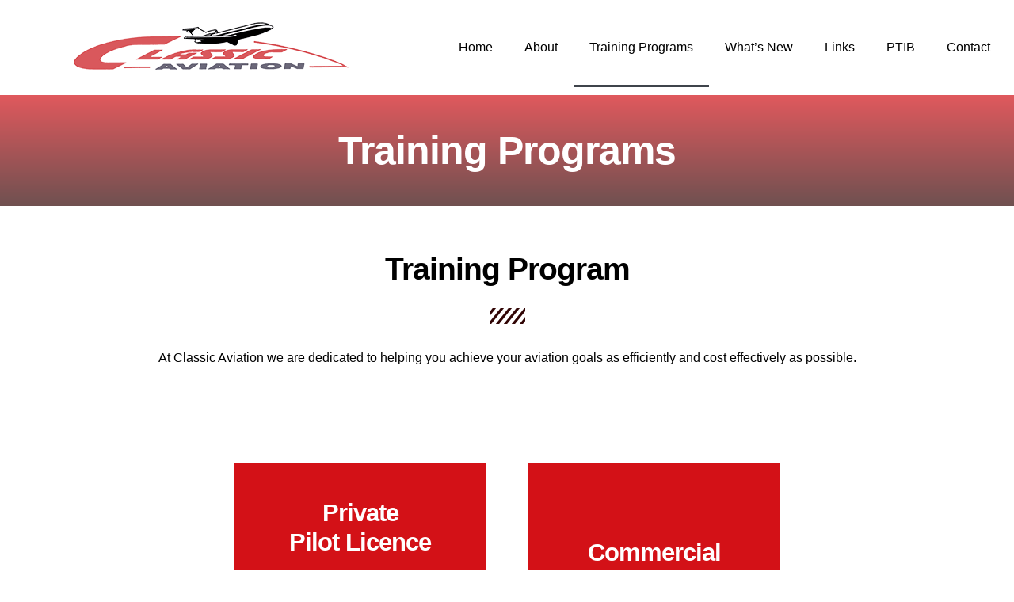

--- FILE ---
content_type: text/html; charset=UTF-8
request_url: https://classicaviation.ca/training-programs/
body_size: 28233
content:
<!doctype html><html lang="en-US"><head><script data-no-optimize="1">var litespeed_docref=sessionStorage.getItem("litespeed_docref");litespeed_docref&&(Object.defineProperty(document,"referrer",{get:function(){return litespeed_docref}}),sessionStorage.removeItem("litespeed_docref"));</script> <meta charset="UTF-8"><meta name="viewport" content="width=device-width, initial-scale=1"><link rel="profile" href="https://gmpg.org/xfn/11"><title>Training Programs &#8211; Classic Aviation</title><meta name='robots' content='max-image-preview:large' /><link rel="alternate" type="application/rss+xml" title="Classic Aviation &raquo; Feed" href="https://classicaviation.ca/feed/" /><link rel="alternate" type="application/rss+xml" title="Classic Aviation &raquo; Comments Feed" href="https://classicaviation.ca/comments/feed/" /><link rel="alternate" title="oEmbed (JSON)" type="application/json+oembed" href="https://classicaviation.ca/wp-json/oembed/1.0/embed?url=https%3A%2F%2Fclassicaviation.ca%2Ftraining-programs%2F" /><link rel="alternate" title="oEmbed (XML)" type="text/xml+oembed" href="https://classicaviation.ca/wp-json/oembed/1.0/embed?url=https%3A%2F%2Fclassicaviation.ca%2Ftraining-programs%2F&#038;format=xml" /><style id='wp-img-auto-sizes-contain-inline-css'>img:is([sizes=auto i],[sizes^="auto," i]){contain-intrinsic-size:3000px 1500px}
/*# sourceURL=wp-img-auto-sizes-contain-inline-css */</style><style id="litespeed-ccss">body{--wp--preset--color--black:#000;--wp--preset--color--cyan-bluish-gray:#abb8c3;--wp--preset--color--white:#fff;--wp--preset--color--pale-pink:#f78da7;--wp--preset--color--vivid-red:#cf2e2e;--wp--preset--color--luminous-vivid-orange:#ff6900;--wp--preset--color--luminous-vivid-amber:#fcb900;--wp--preset--color--light-green-cyan:#7bdcb5;--wp--preset--color--vivid-green-cyan:#00d084;--wp--preset--color--pale-cyan-blue:#8ed1fc;--wp--preset--color--vivid-cyan-blue:#0693e3;--wp--preset--color--vivid-purple:#9b51e0;--wp--preset--gradient--vivid-cyan-blue-to-vivid-purple:linear-gradient(135deg,rgba(6,147,227,1) 0%,#9b51e0 100%);--wp--preset--gradient--light-green-cyan-to-vivid-green-cyan:linear-gradient(135deg,#7adcb4 0%,#00d082 100%);--wp--preset--gradient--luminous-vivid-amber-to-luminous-vivid-orange:linear-gradient(135deg,rgba(252,185,0,1) 0%,rgba(255,105,0,1) 100%);--wp--preset--gradient--luminous-vivid-orange-to-vivid-red:linear-gradient(135deg,rgba(255,105,0,1) 0%,#cf2e2e 100%);--wp--preset--gradient--very-light-gray-to-cyan-bluish-gray:linear-gradient(135deg,#eee 0%,#a9b8c3 100%);--wp--preset--gradient--cool-to-warm-spectrum:linear-gradient(135deg,#4aeadc 0%,#9778d1 20%,#cf2aba 40%,#ee2c82 60%,#fb6962 80%,#fef84c 100%);--wp--preset--gradient--blush-light-purple:linear-gradient(135deg,#ffceec 0%,#9896f0 100%);--wp--preset--gradient--blush-bordeaux:linear-gradient(135deg,#fecda5 0%,#fe2d2d 50%,#6b003e 100%);--wp--preset--gradient--luminous-dusk:linear-gradient(135deg,#ffcb70 0%,#c751c0 50%,#4158d0 100%);--wp--preset--gradient--pale-ocean:linear-gradient(135deg,#fff5cb 0%,#b6e3d4 50%,#33a7b5 100%);--wp--preset--gradient--electric-grass:linear-gradient(135deg,#caf880 0%,#71ce7e 100%);--wp--preset--gradient--midnight:linear-gradient(135deg,#020381 0%,#2874fc 100%);--wp--preset--font-size--small:13px;--wp--preset--font-size--medium:20px;--wp--preset--font-size--large:36px;--wp--preset--font-size--x-large:42px;--wp--preset--spacing--20:.44rem;--wp--preset--spacing--30:.67rem;--wp--preset--spacing--40:1rem;--wp--preset--spacing--50:1.5rem;--wp--preset--spacing--60:2.25rem;--wp--preset--spacing--70:3.38rem;--wp--preset--spacing--80:5.06rem;--wp--preset--shadow--natural:6px 6px 9px rgba(0,0,0,.2);--wp--preset--shadow--deep:12px 12px 50px rgba(0,0,0,.4);--wp--preset--shadow--sharp:6px 6px 0px rgba(0,0,0,.2);--wp--preset--shadow--outlined:6px 6px 0px -3px rgba(255,255,255,1),6px 6px rgba(0,0,0,1);--wp--preset--shadow--crisp:6px 6px 0px rgba(0,0,0,1)}html{line-height:1.15;-webkit-text-size-adjust:100%}*,:after,:before{box-sizing:border-box}body{margin:0;font-family:-apple-system,BlinkMacSystemFont,Segoe UI,Roboto,Helvetica Neue,Arial,Noto Sans,sans-serif,Apple Color Emoji,Segoe UI Emoji,Segoe UI Symbol,Noto Color Emoji;font-size:1rem;font-weight:400;line-height:1.5;color:#333;background-color:#fff;-webkit-font-smoothing:antialiased;-moz-osx-font-smoothing:grayscale}h1,h2,h3{margin-block-start:.5rem;margin-block-end:1rem;font-family:inherit;font-weight:500;line-height:1.2;color:inherit}h1{font-size:2.5rem}h2{font-size:2rem}h3{font-size:1.75rem}p{margin-block-start:0;margin-block-end:.9rem}a{background-color:transparent;text-decoration:none;color:#c36}img{border-style:none;height:auto;max-width:100%}::-webkit-file-upload-button{-webkit-appearance:button;font:inherit}li,ul{margin-block-start:0;margin-block-end:0;border:0;outline:0;font-size:100%;vertical-align:baseline;background:0 0}.screen-reader-text{clip:rect(1px,1px,1px,1px);height:1px;overflow:hidden;position:absolute!important;width:1px;word-wrap:normal!important}.site-navigation{grid-area:nav-menu;display:flex;align-items:center;flex-grow:1}.elementor-screen-only,.screen-reader-text{position:absolute;top:-10000em;width:1px;height:1px;margin:-1px;padding:0;overflow:hidden;clip:rect(0,0,0,0);border:0}.elementor *,.elementor :after,.elementor :before{box-sizing:border-box}.elementor a{box-shadow:none;text-decoration:none}.elementor img{height:auto;max-width:100%;border:none;border-radius:0;box-shadow:none}.elementor .elementor-background-overlay{height:100%;width:100%;top:0;left:0;position:absolute}@media (max-width:767px){.elementor-widget-wrap .elementor-element.elementor-widget-mobile__width-initial{max-width:100%}}.elementor-element{--flex-direction:initial;--flex-wrap:initial;--justify-content:initial;--align-items:initial;--align-content:initial;--gap:initial;--flex-basis:initial;--flex-grow:initial;--flex-shrink:initial;--order:initial;--align-self:initial;flex-basis:var(--flex-basis);flex-grow:var(--flex-grow);flex-shrink:var(--flex-shrink);order:var(--order);align-self:var(--align-self)}:root{--page-title-display:block}.elementor-section{position:relative}.elementor-section .elementor-container{display:flex;margin-right:auto;margin-left:auto;position:relative}@media (max-width:1024px){.elementor-section .elementor-container{flex-wrap:wrap}}.elementor-section.elementor-section-boxed>.elementor-container{max-width:1140px}.elementor-section.elementor-section-items-middle>.elementor-container{align-items:center}.elementor-widget-wrap{position:relative;width:100%;flex-wrap:wrap;align-content:flex-start}.elementor:not(.elementor-bc-flex-widget) .elementor-widget-wrap{display:flex}.elementor-widget-wrap>.elementor-element{width:100%}.elementor-widget{position:relative}.elementor-widget:not(:last-child){margin-bottom:20px}.elementor-column{position:relative;min-height:1px;display:flex}.elementor-column-gap-default>.elementor-column>.elementor-element-populated{padding:10px}@media (min-width:768px){.elementor-column.elementor-col-25{width:25%}.elementor-column.elementor-col-50{width:50%}.elementor-column.elementor-col-100{width:100%}}@media (max-width:767px){.elementor-column{width:100%}}.elementor-element{--swiper-theme-color:#000;--swiper-navigation-size:44px;--swiper-pagination-bullet-size:6px;--swiper-pagination-bullet-horizontal-gap:6px}@media (max-width:767px){.elementor .elementor-hidden-mobile{display:none}}@media (min-width:768px) and (max-width:1024px){.elementor .elementor-hidden-tablet{display:none}}.elementor-kit-175{--e-global-color-primary:#6ec1e4;--e-global-color-secondary:#54595f;--e-global-color-text:#7a7a7a;--e-global-color-accent:#61ce70;--e-global-color-2d747af:#860dff;--e-global-color-ad60b6d:#45b3fc;--e-global-color-58770dc:#48edb8;--e-global-color-85053ee:#0886c5;--e-global-color-3c85cdc:#ff591e;--e-global-color-8c7f026:#ffb365;--e-global-color-e7c6aae:#fcfcfc;--e-global-color-445356c:#d9585c;--e-global-color-61b7f10:#d31117;--e-global-color-be85cf0:#310505;--e-global-color-bcbb7b5:#cc1a1f;--e-global-color-005c8b9:#6a5353;--e-global-color-99d79fa:#bd2626;--e-global-typography-primary-font-family:"Roboto";--e-global-typography-primary-font-weight:600;--e-global-typography-secondary-font-family:"Roboto Slab";--e-global-typography-secondary-font-weight:400;--e-global-typography-text-font-family:"Roboto";--e-global-typography-text-font-weight:400;--e-global-typography-accent-font-family:"Roboto";--e-global-typography-accent-font-weight:500;color:#000;font-family:"Playfair Display",Sans-serif;font-size:16px;font-weight:400;line-height:1.6em}.elementor-kit-175 a{color:#000;font-family:"Playfair Display",Sans-serif;font-size:16px;font-weight:400;line-height:1.6em}.elementor-kit-175 h1{color:#000;font-family:"Playfair Display",Sans-serif;font-size:50px;font-weight:800;letter-spacing:-1px}.elementor-kit-175 h2{color:#000;font-family:"Playfair Display",Sans-serif;font-size:39.06px;font-weight:800;letter-spacing:-1px}.elementor-kit-175 h3{color:#000;font-family:"Playfair Display",Sans-serif;font-size:31.25px;font-weight:800;letter-spacing:-1px}.elementor-section.elementor-section-boxed>.elementor-container{max-width:1140px}.elementor-widget:not(:last-child){margin-block-end:20px}.elementor-element{--widgets-spacing:20px 20px}@media (max-width:1024px){.elementor-section.elementor-section-boxed>.elementor-container{max-width:1024px}}@media (max-width:767px){.elementor-section.elementor-section-boxed>.elementor-container{max-width:767px}}:root{--swiper-theme-color:#007aff}:root{--swiper-navigation-size:44px}.elementor-location-header:before{content:"";display:table;clear:both}.elementor-445 .elementor-element.elementor-element-0a366cf>.elementor-container{max-width:1300px}.elementor-445 .elementor-element.elementor-element-0a366cf{margin-top:50px;margin-bottom:0;padding:0 30px 48px}.elementor-445 .elementor-element.elementor-element-ca3eca7>.elementor-element-populated{padding:0}.elementor-445 .elementor-element.elementor-element-b807dcf{text-align:center}.elementor-445 .elementor-element.elementor-element-0608aee{--divider-border-style:slashes;--divider-color:var(--e-global-color-be85cf0);--divider-border-width:3px;--divider-pattern-height:20px;--divider-pattern-size:20px}.elementor-445 .elementor-element.elementor-element-0608aee .elementor-divider-separator{width:45px;margin:0 auto;margin-center:0}.elementor-445 .elementor-element.elementor-element-0608aee .elementor-divider{text-align:center;padding-block-start:10px;padding-block-end:10px}.elementor-445 .elementor-element.elementor-element-9cf9a44{text-align:left}.elementor-445 .elementor-element.elementor-element-9cf9a44>.elementor-widget-container{margin:0 0 12px}.elementor-445 .elementor-element.elementor-element-674a07f{margin-top:60px;margin-bottom:0}.elementor-445 .elementor-element.elementor-element-16d6496.elementor-column.elementor-element[data-element_type="column"]>.elementor-widget-wrap.elementor-element-populated{align-content:flex-end;align-items:flex-end}.elementor-445 .elementor-element.elementor-element-16d6496:not(.elementor-motion-effects-element-type-background)>.elementor-widget-wrap{background-color:transparent;background-image:linear-gradient(180deg,var(--e-global-color-61b7f10) 75%,var(--e-global-color-e7c6aae) 100%)}.elementor-445 .elementor-element.elementor-element-16d6496>.elementor-element-populated{margin:27px;--e-column-margin-right:27px;--e-column-margin-left:27px;padding:36px}.elementor-445 .elementor-element.elementor-element-b7aba2c .elementor-image-box-title{color:#fff}.elementor-445 .elementor-element.elementor-element-b7aba2c .elementor-image-box-description{color:#fff}.elementor-445 .elementor-element.elementor-element-512cfe9.elementor-column.elementor-element[data-element_type="column"]>.elementor-widget-wrap.elementor-element-populated{align-content:flex-end;align-items:flex-end}.elementor-445 .elementor-element.elementor-element-512cfe9:not(.elementor-motion-effects-element-type-background)>.elementor-widget-wrap{background-color:transparent;background-image:linear-gradient(180deg,var(--e-global-color-61b7f10) 75%,var(--e-global-color-e7c6aae) 100%)}.elementor-445 .elementor-element.elementor-element-512cfe9>.elementor-element-populated{margin:27px;--e-column-margin-right:27px;--e-column-margin-left:27px;padding:36px}.elementor-445 .elementor-element.elementor-element-c7bd407 .elementor-image-box-title{color:#fff}:root{--page-title-display:none}@media (max-width:1024px){.elementor-445 .elementor-element.elementor-element-9cf9a44>.elementor-widget-container{margin:0 0 20px}.elementor-445 .elementor-element.elementor-element-16d6496>.elementor-element-populated{margin:10px;--e-column-margin-right:10px;--e-column-margin-left:10px;padding:30px}.elementor-445 .elementor-element.elementor-element-512cfe9>.elementor-element-populated{margin:10px;--e-column-margin-right:10px;--e-column-margin-left:10px;padding:30px}}@media (max-width:767px){.elementor-445 .elementor-element.elementor-element-0a366cf{padding:0 20px}.elementor-445 .elementor-element.elementor-element-16d6496>.elementor-element-populated{padding:40px}.elementor-445 .elementor-element.elementor-element-512cfe9>.elementor-element-populated{padding:40px}}@media (min-width:768px){.elementor-445 .elementor-element.elementor-element-c6e2c87{width:15%}.elementor-445 .elementor-element.elementor-element-16d6496{width:35%}.elementor-445 .elementor-element.elementor-element-512cfe9{width:35%}.elementor-445 .elementor-element.elementor-element-773f785{width:15%}}.elementor-179 .elementor-element.elementor-element-f3c6b51>.elementor-container>.elementor-column>.elementor-widget-wrap{align-content:center;align-items:center}.elementor-179 .elementor-element.elementor-element-4b8cfdc5 .elementor-menu-toggle{margin-left:auto;background-color:#00000000}.elementor-179 .elementor-element.elementor-element-4b8cfdc5 .elementor-nav-menu--main .elementor-item{padding-top:40px;padding-bottom:40px}.elementor-179 .elementor-element.elementor-element-4b8cfdc5 .elementor-nav-menu--dropdown{background-color:var(--e-global-color-e7c6aae)}.elementor-179 .elementor-element.elementor-element-4b8cfdc5 .elementor-nav-menu--dropdown a.elementor-item-active{color:#fff}.elementor-179 .elementor-element.elementor-element-4b8cfdc5 .elementor-nav-menu--dropdown a.elementor-item-active{background-color:var(--e-global-color-be85cf0)}.elementor-179 .elementor-element.elementor-element-4b8cfdc5 .elementor-nav-menu--dropdown li:not(:last-child){border-style:solid;border-color:#00000024;border-bottom-width:1px}.elementor-179 .elementor-element.elementor-element-4b8cfdc5 div.elementor-menu-toggle{color:#000}.elementor-179 .elementor-element.elementor-element-4b8cfdc5 div.elementor-menu-toggle svg{fill:#000}@media (max-width:1024px){.elementor-179 .elementor-element.elementor-element-4b8cfdc5 .elementor-nav-menu--dropdown .elementor-item,.elementor-179 .elementor-element.elementor-element-4b8cfdc5 .elementor-nav-menu--dropdown .elementor-sub-item{font-size:16px}.elementor-179 .elementor-element.elementor-element-4b8cfdc5 .elementor-nav-menu--dropdown a{padding-left:40px;padding-right:40px;padding-top:20px;padding-bottom:20px}.elementor-179 .elementor-element.elementor-element-4b8cfdc5 .elementor-nav-menu--main>.elementor-nav-menu>li>.elementor-nav-menu--dropdown,.elementor-179 .elementor-element.elementor-element-4b8cfdc5 .elementor-nav-menu__container.elementor-nav-menu--dropdown{margin-top:30px!important}.elementor-179 .elementor-element.elementor-element-4b8cfdc5{--nav-menu-icon-size:32px}}@media (min-width:768px){.elementor-179 .elementor-element.elementor-element-e94d7c5{width:41.603%}.elementor-179 .elementor-element.elementor-element-5c10d48{width:58.397%}}@media (max-width:767px){.elementor-179 .elementor-element.elementor-element-e94d7c5{width:75%}.elementor-179 .elementor-element.elementor-element-e94d7c5.elementor-column>.elementor-widget-wrap{justify-content:flex-start}.elementor-179 .elementor-element.elementor-element-9f136fa{text-align:left;width:var(--container-widget-width,150px);max-width:150px;--container-widget-width:150px;--container-widget-flex-grow:0}.elementor-179 .elementor-element.elementor-element-5c10d48{width:25%}.elementor-179 .elementor-element.elementor-element-5c10d48.elementor-column>.elementor-widget-wrap{justify-content:flex-end}.elementor-179 .elementor-element.elementor-element-4b8cfdc5 .elementor-nav-menu--dropdown .elementor-item,.elementor-179 .elementor-element.elementor-element-4b8cfdc5 .elementor-nav-menu--dropdown .elementor-sub-item{font-size:16px}.elementor-179 .elementor-element.elementor-element-4b8cfdc5 .elementor-nav-menu--dropdown a{padding-left:30px;padding-right:30px;padding-top:15px;padding-bottom:15px}.elementor-179 .elementor-element.elementor-element-4b8cfdc5 .elementor-nav-menu--main>.elementor-nav-menu>li>.elementor-nav-menu--dropdown,.elementor-179 .elementor-element.elementor-element-4b8cfdc5 .elementor-nav-menu__container.elementor-nav-menu--dropdown{margin-top:15px!important}.elementor-179 .elementor-element.elementor-element-4b8cfdc5{--nav-menu-icon-size:28px;width:var(--container-widget-width,50px);max-width:50px;--container-widget-width:50px;--container-widget-flex-grow:0}}.elementor-53 .elementor-element.elementor-element-389dd172>.elementor-container{max-width:900px;min-height:140px}.elementor-53 .elementor-element.elementor-element-389dd172:not(.elementor-motion-effects-element-type-background){background-image:var(--e-bg-lazyload-loaded);--e-bg-lazyload:url("https://classicaviation.lufera.in/wp-content/uploads/2021/06/image-section-15-min.jpg");background-position:center center;background-repeat:no-repeat;background-size:cover}.elementor-53 .elementor-element.elementor-element-389dd172>.elementor-background-overlay{background-color:transparent;background-image:linear-gradient(180deg,var(--e-global-color-61b7f10) 0%,var(--e-global-color-be85cf0) 100%);opacity:.7}.elementor-53 .elementor-element.elementor-element-389dd172{margin-top:0;margin-bottom:0}.elementor-53 .elementor-element.elementor-element-2094b9ad.elementor-column.elementor-element[data-element_type="column"]>.elementor-widget-wrap.elementor-element-populated{align-content:center;align-items:center}.elementor-53 .elementor-element.elementor-element-40d50386{text-align:center}.elementor-53 .elementor-element.elementor-element-40d50386 .elementor-heading-title{color:#fff}@media (max-width:767px){.elementor-53 .elementor-element.elementor-element-389dd172{padding:30px 30px 0}}.elementor-widget-image{text-align:center}.elementor-widget-image a{display:inline-block}.elementor-widget-image img{vertical-align:middle;display:inline-block}.elementor-item:after,.elementor-item:before{display:block;position:absolute}.elementor-item:not(:hover):not(:focus):not(.elementor-item-active):not(.highlighted):after,.elementor-item:not(:hover):not(:focus):not(.elementor-item-active):not(.highlighted):before{opacity:0}.elementor-item-active:after,.elementor-item-active:before{transform:scale(1)}.e--pointer-underline .elementor-item:after,.e--pointer-underline .elementor-item:before{height:3px;width:100%;left:0;background-color:#3f444b;z-index:2}.e--pointer-underline .elementor-item:after{content:"";bottom:0}.elementor-nav-menu--main .elementor-nav-menu a{padding:13px 20px}.elementor-nav-menu--main .elementor-nav-menu ul{position:absolute;width:12em;border-width:0;border-style:solid;padding:0}.elementor-nav-menu--layout-horizontal{display:flex}.elementor-nav-menu--layout-horizontal .elementor-nav-menu{display:flex;flex-wrap:wrap}.elementor-nav-menu--layout-horizontal .elementor-nav-menu a{white-space:nowrap;flex-grow:1}.elementor-nav-menu--layout-horizontal .elementor-nav-menu>li{display:flex}.elementor-nav-menu--layout-horizontal .elementor-nav-menu>li ul{top:100%!important}.elementor-nav-menu--layout-horizontal .elementor-nav-menu>li:not(:first-child)>a{margin-inline-start:var(--e-nav-menu-horizontal-menu-item-margin)}.elementor-nav-menu--layout-horizontal .elementor-nav-menu>li:not(:first-child)>ul{left:var(--e-nav-menu-horizontal-menu-item-margin)!important}.elementor-nav-menu--layout-horizontal .elementor-nav-menu>li:not(:last-child)>a{margin-inline-end:var(--e-nav-menu-horizontal-menu-item-margin)}.elementor-nav-menu--layout-horizontal .elementor-nav-menu>li:not(:last-child):after{content:var(--e-nav-menu-divider-content,none);height:var(--e-nav-menu-divider-height,35%);border-left:var(--e-nav-menu-divider-width,2px) var(--e-nav-menu-divider-style,solid) var(--e-nav-menu-divider-color,#000);border-bottom-color:var(--e-nav-menu-divider-color,#000);border-right-color:var(--e-nav-menu-divider-color,#000);border-top-color:var(--e-nav-menu-divider-color,#000);align-self:center}.elementor-nav-menu__align-end .elementor-nav-menu{margin-inline-start:auto;justify-content:flex-end}.elementor-widget-nav-menu .elementor-widget-container{display:flex;flex-direction:column}.elementor-nav-menu{position:relative;z-index:2}.elementor-nav-menu:after{content:" ";display:block;height:0;font:0/0 serif;clear:both;visibility:hidden;overflow:hidden}.elementor-nav-menu,.elementor-nav-menu li,.elementor-nav-menu ul{display:block;list-style:none;margin:0;padding:0;line-height:normal}.elementor-nav-menu ul{display:none}.elementor-nav-menu a,.elementor-nav-menu li{position:relative}.elementor-nav-menu li{border-width:0}.elementor-nav-menu a{display:flex;align-items:center}.elementor-nav-menu a{padding:10px 20px;line-height:20px}.elementor-nav-menu--dropdown .elementor-item.elementor-item-active{background-color:#3f444b;color:#fff}.elementor-menu-toggle{display:flex;align-items:center;justify-content:center;font-size:var(--nav-menu-icon-size,22px);padding:.25em;border:0 solid;border-radius:3px;background-color:rgba(0,0,0,.05);color:#33373d}.elementor-menu-toggle:not(.elementor-active) .elementor-menu-toggle__icon--close{display:none}.elementor-menu-toggle .e-font-icon-svg{fill:#33373d;height:1em;width:1em}.elementor-menu-toggle svg{width:1em;height:auto;fill:var(--nav-menu-icon-color,currentColor)}.elementor-nav-menu--dropdown{background-color:#fff;font-size:13px}.elementor-nav-menu--dropdown.elementor-nav-menu__container{margin-top:10px;transform-origin:top;overflow-y:auto;overflow-x:hidden}.elementor-nav-menu--dropdown.elementor-nav-menu__container .elementor-sub-item{font-size:.85em}.elementor-nav-menu--dropdown a{color:#33373d}ul.elementor-nav-menu--dropdown a{text-shadow:none;border-left:8px solid transparent}.elementor-nav-menu--toggle{--menu-height:100vh}.elementor-nav-menu--toggle .elementor-menu-toggle:not(.elementor-active)+.elementor-nav-menu__container{transform:scaleY(0);max-height:0;overflow:hidden}.elementor-nav-menu--stretch .elementor-nav-menu__container.elementor-nav-menu--dropdown{position:absolute;z-index:9997}@media (max-width:1024px){.elementor-nav-menu--dropdown-tablet .elementor-nav-menu--main{display:none}}@media (min-width:1025px){.elementor-nav-menu--dropdown-tablet .elementor-menu-toggle,.elementor-nav-menu--dropdown-tablet .elementor-nav-menu--dropdown{display:none}.elementor-nav-menu--dropdown-tablet nav.elementor-nav-menu--dropdown.elementor-nav-menu__container{overflow-y:hidden}}.elementor-heading-title{padding:0;margin:0;line-height:1}.elementor-widget-divider{--divider-border-style:none;--divider-border-width:1px;--divider-color:#0c0d0e;--divider-icon-size:20px;--divider-element-spacing:10px;--divider-pattern-height:24px;--divider-pattern-size:20px;--divider-pattern-url:none;--divider-pattern-repeat:repeat-x}.elementor-widget-divider .elementor-divider{display:flex}.elementor-widget-divider .elementor-divider-separator{display:flex;margin:0;direction:ltr}.elementor-widget-divider:not(.elementor-widget-divider--view-line_text):not(.elementor-widget-divider--view-line_icon) .elementor-divider-separator{border-block-start:var(--divider-border-width) var(--divider-border-style) var(--divider-color)}.elementor-widget-divider--separator-type-pattern{--divider-border-style:none}.elementor-widget-divider--separator-type-pattern.elementor-widget-divider--view-line .elementor-divider-separator{width:100%;min-height:var(--divider-pattern-height);-webkit-mask-size:var(--divider-pattern-size) 100%;mask-size:var(--divider-pattern-size) 100%;-webkit-mask-repeat:var(--divider-pattern-repeat);mask-repeat:var(--divider-pattern-repeat);background-color:var(--divider-color);-webkit-mask-image:var(--divider-pattern-url);mask-image:var(--divider-pattern-url)}.elementor-widget-image-box .elementor-image-box-content{width:100%}.elementor-widget-image-box .elementor-image-box-wrapper{text-align:center}.elementor-widget-image-box .elementor-image-box-description{margin:0}</style><link rel="preload" data-asynced="1" data-optimized="2" as="style" onload="this.onload=null;this.rel='stylesheet'" href="https://classicaviation.ca/wp-content/litespeed/ucss/bc9acaf35f963c3af311e2291dfbe4af.css?ver=6ad02" /><script type="litespeed/javascript">!function(a){"use strict";var b=function(b,c,d){function e(a){return h.body?a():void setTimeout(function(){e(a)})}function f(){i.addEventListener&&i.removeEventListener("load",f),i.media=d||"all"}var g,h=a.document,i=h.createElement("link");if(c)g=c;else{var j=(h.body||h.getElementsByTagName("head")[0]).childNodes;g=j[j.length-1]}var k=h.styleSheets;i.rel="stylesheet",i.href=b,i.media="only x",e(function(){g.parentNode.insertBefore(i,c?g:g.nextSibling)});var l=function(a){for(var b=i.href,c=k.length;c--;)if(k[c].href===b)return a();setTimeout(function(){l(a)})};return i.addEventListener&&i.addEventListener("load",f),i.onloadcssdefined=l,l(f),i};"undefined"!=typeof exports?exports.loadCSS=b:a.loadCSS=b}("undefined"!=typeof global?global:this);!function(a){if(a.loadCSS){var b=loadCSS.relpreload={};if(b.support=function(){try{return a.document.createElement("link").relList.supports("preload")}catch(b){return!1}},b.poly=function(){for(var b=a.document.getElementsByTagName("link"),c=0;c<b.length;c++){var d=b[c];"preload"===d.rel&&"style"===d.getAttribute("as")&&(a.loadCSS(d.href,d,d.getAttribute("media")),d.rel=null)}},!b.support()){b.poly();var c=a.setInterval(b.poly,300);a.addEventListener&&a.addEventListener("load",function(){b.poly(),a.clearInterval(c)}),a.attachEvent&&a.attachEvent("onload",function(){a.clearInterval(c)})}}}(this);</script> <style id='global-styles-inline-css'>:root{--wp--preset--aspect-ratio--square: 1;--wp--preset--aspect-ratio--4-3: 4/3;--wp--preset--aspect-ratio--3-4: 3/4;--wp--preset--aspect-ratio--3-2: 3/2;--wp--preset--aspect-ratio--2-3: 2/3;--wp--preset--aspect-ratio--16-9: 16/9;--wp--preset--aspect-ratio--9-16: 9/16;--wp--preset--color--black: #000000;--wp--preset--color--cyan-bluish-gray: #abb8c3;--wp--preset--color--white: #ffffff;--wp--preset--color--pale-pink: #f78da7;--wp--preset--color--vivid-red: #cf2e2e;--wp--preset--color--luminous-vivid-orange: #ff6900;--wp--preset--color--luminous-vivid-amber: #fcb900;--wp--preset--color--light-green-cyan: #7bdcb5;--wp--preset--color--vivid-green-cyan: #00d084;--wp--preset--color--pale-cyan-blue: #8ed1fc;--wp--preset--color--vivid-cyan-blue: #0693e3;--wp--preset--color--vivid-purple: #9b51e0;--wp--preset--gradient--vivid-cyan-blue-to-vivid-purple: linear-gradient(135deg,rgb(6,147,227) 0%,rgb(155,81,224) 100%);--wp--preset--gradient--light-green-cyan-to-vivid-green-cyan: linear-gradient(135deg,rgb(122,220,180) 0%,rgb(0,208,130) 100%);--wp--preset--gradient--luminous-vivid-amber-to-luminous-vivid-orange: linear-gradient(135deg,rgb(252,185,0) 0%,rgb(255,105,0) 100%);--wp--preset--gradient--luminous-vivid-orange-to-vivid-red: linear-gradient(135deg,rgb(255,105,0) 0%,rgb(207,46,46) 100%);--wp--preset--gradient--very-light-gray-to-cyan-bluish-gray: linear-gradient(135deg,rgb(238,238,238) 0%,rgb(169,184,195) 100%);--wp--preset--gradient--cool-to-warm-spectrum: linear-gradient(135deg,rgb(74,234,220) 0%,rgb(151,120,209) 20%,rgb(207,42,186) 40%,rgb(238,44,130) 60%,rgb(251,105,98) 80%,rgb(254,248,76) 100%);--wp--preset--gradient--blush-light-purple: linear-gradient(135deg,rgb(255,206,236) 0%,rgb(152,150,240) 100%);--wp--preset--gradient--blush-bordeaux: linear-gradient(135deg,rgb(254,205,165) 0%,rgb(254,45,45) 50%,rgb(107,0,62) 100%);--wp--preset--gradient--luminous-dusk: linear-gradient(135deg,rgb(255,203,112) 0%,rgb(199,81,192) 50%,rgb(65,88,208) 100%);--wp--preset--gradient--pale-ocean: linear-gradient(135deg,rgb(255,245,203) 0%,rgb(182,227,212) 50%,rgb(51,167,181) 100%);--wp--preset--gradient--electric-grass: linear-gradient(135deg,rgb(202,248,128) 0%,rgb(113,206,126) 100%);--wp--preset--gradient--midnight: linear-gradient(135deg,rgb(2,3,129) 0%,rgb(40,116,252) 100%);--wp--preset--font-size--small: 13px;--wp--preset--font-size--medium: 20px;--wp--preset--font-size--large: 36px;--wp--preset--font-size--x-large: 42px;--wp--preset--spacing--20: 0.44rem;--wp--preset--spacing--30: 0.67rem;--wp--preset--spacing--40: 1rem;--wp--preset--spacing--50: 1.5rem;--wp--preset--spacing--60: 2.25rem;--wp--preset--spacing--70: 3.38rem;--wp--preset--spacing--80: 5.06rem;--wp--preset--shadow--natural: 6px 6px 9px rgba(0, 0, 0, 0.2);--wp--preset--shadow--deep: 12px 12px 50px rgba(0, 0, 0, 0.4);--wp--preset--shadow--sharp: 6px 6px 0px rgba(0, 0, 0, 0.2);--wp--preset--shadow--outlined: 6px 6px 0px -3px rgb(255, 255, 255), 6px 6px rgb(0, 0, 0);--wp--preset--shadow--crisp: 6px 6px 0px rgb(0, 0, 0);}:root { --wp--style--global--content-size: 800px;--wp--style--global--wide-size: 1200px; }:where(body) { margin: 0; }.wp-site-blocks > .alignleft { float: left; margin-right: 2em; }.wp-site-blocks > .alignright { float: right; margin-left: 2em; }.wp-site-blocks > .aligncenter { justify-content: center; margin-left: auto; margin-right: auto; }:where(.wp-site-blocks) > * { margin-block-start: 24px; margin-block-end: 0; }:where(.wp-site-blocks) > :first-child { margin-block-start: 0; }:where(.wp-site-blocks) > :last-child { margin-block-end: 0; }:root { --wp--style--block-gap: 24px; }:root :where(.is-layout-flow) > :first-child{margin-block-start: 0;}:root :where(.is-layout-flow) > :last-child{margin-block-end: 0;}:root :where(.is-layout-flow) > *{margin-block-start: 24px;margin-block-end: 0;}:root :where(.is-layout-constrained) > :first-child{margin-block-start: 0;}:root :where(.is-layout-constrained) > :last-child{margin-block-end: 0;}:root :where(.is-layout-constrained) > *{margin-block-start: 24px;margin-block-end: 0;}:root :where(.is-layout-flex){gap: 24px;}:root :where(.is-layout-grid){gap: 24px;}.is-layout-flow > .alignleft{float: left;margin-inline-start: 0;margin-inline-end: 2em;}.is-layout-flow > .alignright{float: right;margin-inline-start: 2em;margin-inline-end: 0;}.is-layout-flow > .aligncenter{margin-left: auto !important;margin-right: auto !important;}.is-layout-constrained > .alignleft{float: left;margin-inline-start: 0;margin-inline-end: 2em;}.is-layout-constrained > .alignright{float: right;margin-inline-start: 2em;margin-inline-end: 0;}.is-layout-constrained > .aligncenter{margin-left: auto !important;margin-right: auto !important;}.is-layout-constrained > :where(:not(.alignleft):not(.alignright):not(.alignfull)){max-width: var(--wp--style--global--content-size);margin-left: auto !important;margin-right: auto !important;}.is-layout-constrained > .alignwide{max-width: var(--wp--style--global--wide-size);}body .is-layout-flex{display: flex;}.is-layout-flex{flex-wrap: wrap;align-items: center;}.is-layout-flex > :is(*, div){margin: 0;}body .is-layout-grid{display: grid;}.is-layout-grid > :is(*, div){margin: 0;}body{padding-top: 0px;padding-right: 0px;padding-bottom: 0px;padding-left: 0px;}a:where(:not(.wp-element-button)){text-decoration: underline;}:root :where(.wp-element-button, .wp-block-button__link){background-color: #32373c;border-width: 0;color: #fff;font-family: inherit;font-size: inherit;font-style: inherit;font-weight: inherit;letter-spacing: inherit;line-height: inherit;padding-top: calc(0.667em + 2px);padding-right: calc(1.333em + 2px);padding-bottom: calc(0.667em + 2px);padding-left: calc(1.333em + 2px);text-decoration: none;text-transform: inherit;}.has-black-color{color: var(--wp--preset--color--black) !important;}.has-cyan-bluish-gray-color{color: var(--wp--preset--color--cyan-bluish-gray) !important;}.has-white-color{color: var(--wp--preset--color--white) !important;}.has-pale-pink-color{color: var(--wp--preset--color--pale-pink) !important;}.has-vivid-red-color{color: var(--wp--preset--color--vivid-red) !important;}.has-luminous-vivid-orange-color{color: var(--wp--preset--color--luminous-vivid-orange) !important;}.has-luminous-vivid-amber-color{color: var(--wp--preset--color--luminous-vivid-amber) !important;}.has-light-green-cyan-color{color: var(--wp--preset--color--light-green-cyan) !important;}.has-vivid-green-cyan-color{color: var(--wp--preset--color--vivid-green-cyan) !important;}.has-pale-cyan-blue-color{color: var(--wp--preset--color--pale-cyan-blue) !important;}.has-vivid-cyan-blue-color{color: var(--wp--preset--color--vivid-cyan-blue) !important;}.has-vivid-purple-color{color: var(--wp--preset--color--vivid-purple) !important;}.has-black-background-color{background-color: var(--wp--preset--color--black) !important;}.has-cyan-bluish-gray-background-color{background-color: var(--wp--preset--color--cyan-bluish-gray) !important;}.has-white-background-color{background-color: var(--wp--preset--color--white) !important;}.has-pale-pink-background-color{background-color: var(--wp--preset--color--pale-pink) !important;}.has-vivid-red-background-color{background-color: var(--wp--preset--color--vivid-red) !important;}.has-luminous-vivid-orange-background-color{background-color: var(--wp--preset--color--luminous-vivid-orange) !important;}.has-luminous-vivid-amber-background-color{background-color: var(--wp--preset--color--luminous-vivid-amber) !important;}.has-light-green-cyan-background-color{background-color: var(--wp--preset--color--light-green-cyan) !important;}.has-vivid-green-cyan-background-color{background-color: var(--wp--preset--color--vivid-green-cyan) !important;}.has-pale-cyan-blue-background-color{background-color: var(--wp--preset--color--pale-cyan-blue) !important;}.has-vivid-cyan-blue-background-color{background-color: var(--wp--preset--color--vivid-cyan-blue) !important;}.has-vivid-purple-background-color{background-color: var(--wp--preset--color--vivid-purple) !important;}.has-black-border-color{border-color: var(--wp--preset--color--black) !important;}.has-cyan-bluish-gray-border-color{border-color: var(--wp--preset--color--cyan-bluish-gray) !important;}.has-white-border-color{border-color: var(--wp--preset--color--white) !important;}.has-pale-pink-border-color{border-color: var(--wp--preset--color--pale-pink) !important;}.has-vivid-red-border-color{border-color: var(--wp--preset--color--vivid-red) !important;}.has-luminous-vivid-orange-border-color{border-color: var(--wp--preset--color--luminous-vivid-orange) !important;}.has-luminous-vivid-amber-border-color{border-color: var(--wp--preset--color--luminous-vivid-amber) !important;}.has-light-green-cyan-border-color{border-color: var(--wp--preset--color--light-green-cyan) !important;}.has-vivid-green-cyan-border-color{border-color: var(--wp--preset--color--vivid-green-cyan) !important;}.has-pale-cyan-blue-border-color{border-color: var(--wp--preset--color--pale-cyan-blue) !important;}.has-vivid-cyan-blue-border-color{border-color: var(--wp--preset--color--vivid-cyan-blue) !important;}.has-vivid-purple-border-color{border-color: var(--wp--preset--color--vivid-purple) !important;}.has-vivid-cyan-blue-to-vivid-purple-gradient-background{background: var(--wp--preset--gradient--vivid-cyan-blue-to-vivid-purple) !important;}.has-light-green-cyan-to-vivid-green-cyan-gradient-background{background: var(--wp--preset--gradient--light-green-cyan-to-vivid-green-cyan) !important;}.has-luminous-vivid-amber-to-luminous-vivid-orange-gradient-background{background: var(--wp--preset--gradient--luminous-vivid-amber-to-luminous-vivid-orange) !important;}.has-luminous-vivid-orange-to-vivid-red-gradient-background{background: var(--wp--preset--gradient--luminous-vivid-orange-to-vivid-red) !important;}.has-very-light-gray-to-cyan-bluish-gray-gradient-background{background: var(--wp--preset--gradient--very-light-gray-to-cyan-bluish-gray) !important;}.has-cool-to-warm-spectrum-gradient-background{background: var(--wp--preset--gradient--cool-to-warm-spectrum) !important;}.has-blush-light-purple-gradient-background{background: var(--wp--preset--gradient--blush-light-purple) !important;}.has-blush-bordeaux-gradient-background{background: var(--wp--preset--gradient--blush-bordeaux) !important;}.has-luminous-dusk-gradient-background{background: var(--wp--preset--gradient--luminous-dusk) !important;}.has-pale-ocean-gradient-background{background: var(--wp--preset--gradient--pale-ocean) !important;}.has-electric-grass-gradient-background{background: var(--wp--preset--gradient--electric-grass) !important;}.has-midnight-gradient-background{background: var(--wp--preset--gradient--midnight) !important;}.has-small-font-size{font-size: var(--wp--preset--font-size--small) !important;}.has-medium-font-size{font-size: var(--wp--preset--font-size--medium) !important;}.has-large-font-size{font-size: var(--wp--preset--font-size--large) !important;}.has-x-large-font-size{font-size: var(--wp--preset--font-size--x-large) !important;}
:root :where(.wp-block-pullquote){font-size: 1.5em;line-height: 1.6;}
/*# sourceURL=global-styles-inline-css */</style> <script type="litespeed/javascript" data-src="https://classicaviation.ca/wp-includes/js/jquery/jquery.min.js" id="jquery-core-js"></script> <link rel="https://api.w.org/" href="https://classicaviation.ca/wp-json/" /><link rel="alternate" title="JSON" type="application/json" href="https://classicaviation.ca/wp-json/wp/v2/pages/445" /><link rel="EditURI" type="application/rsd+xml" title="RSD" href="https://classicaviation.ca/xmlrpc.php?rsd" /><meta name="generator" content="WordPress 6.9" /><link rel="canonical" href="https://classicaviation.ca/training-programs/" /><link rel='shortlink' href='https://classicaviation.ca/?p=445' /><meta name="generator" content="Elementor 3.34.2; features: e_font_icon_svg, additional_custom_breakpoints; settings: css_print_method-external, google_font-enabled, font_display-auto"><style>.e-con.e-parent:nth-of-type(n+4):not(.e-lazyloaded):not(.e-no-lazyload),
				.e-con.e-parent:nth-of-type(n+4):not(.e-lazyloaded):not(.e-no-lazyload) * {
					background-image: none !important;
				}
				@media screen and (max-height: 1024px) {
					.e-con.e-parent:nth-of-type(n+3):not(.e-lazyloaded):not(.e-no-lazyload),
					.e-con.e-parent:nth-of-type(n+3):not(.e-lazyloaded):not(.e-no-lazyload) * {
						background-image: none !important;
					}
				}
				@media screen and (max-height: 640px) {
					.e-con.e-parent:nth-of-type(n+2):not(.e-lazyloaded):not(.e-no-lazyload),
					.e-con.e-parent:nth-of-type(n+2):not(.e-lazyloaded):not(.e-no-lazyload) * {
						background-image: none !important;
					}
				}</style><link rel="icon" href="https://classicaviation.ca/wp-content/uploads/2021/06/icon-150x150.png" sizes="32x32" /><link rel="icon" href="https://classicaviation.ca/wp-content/uploads/2021/06/icon.png" sizes="192x192" /><link rel="apple-touch-icon" href="https://classicaviation.ca/wp-content/uploads/2021/06/icon.png" /><meta name="msapplication-TileImage" content="https://classicaviation.ca/wp-content/uploads/2021/06/icon.png" /></head><body class="wp-singular page-template-default page page-id-445 wp-custom-logo wp-embed-responsive wp-theme-hello-elementor hello-elementor-default elementor-default elementor-kit-175 elementor-page elementor-page-445 elementor-page-53"><a class="skip-link screen-reader-text" href="#content">Skip to content</a><header data-elementor-type="header" data-elementor-id="179" class="elementor elementor-179 elementor-location-header" data-elementor-post-type="elementor_library"><section class="elementor-section elementor-top-section elementor-element elementor-element-f3c6b51 elementor-section-content-middle elementor-section-full_width elementor-section-height-default elementor-section-height-default" data-id="f3c6b51" data-element_type="section"><div class="elementor-container elementor-column-gap-default"><div class="elementor-column elementor-col-50 elementor-top-column elementor-element elementor-element-e94d7c5" data-id="e94d7c5" data-element_type="column"><div class="elementor-widget-wrap elementor-element-populated"><div class="elementor-element elementor-element-9f136fa elementor-widget-mobile__width-initial elementor-widget elementor-widget-image" data-id="9f136fa" data-element_type="widget" data-widget_type="image.default"><div class="elementor-widget-container">
<a href="http://classicaviation.ca">
<img data-lazyloaded="1" src="[data-uri]" loading="lazy" width="351" height="70" data-src="https://classicaviation.ca/wp-content/uploads/2021/06/classic-aviation-logo1.png" class="attachment-full size-full wp-image-184" alt="classic-aviation" data-srcset="https://classicaviation.ca/wp-content/uploads/2021/06/classic-aviation-logo1.png 351w, https://classicaviation.ca/wp-content/uploads/2021/06/classic-aviation-logo1-300x60.png 300w" data-sizes="(max-width: 351px) 100vw, 351px" />								</a></div></div></div></div><div class="elementor-column elementor-col-50 elementor-top-column elementor-element elementor-element-5c10d48" data-id="5c10d48" data-element_type="column"><div class="elementor-widget-wrap elementor-element-populated"><div class="elementor-element elementor-element-4b8cfdc5 elementor-nav-menu__align-end elementor-nav-menu--stretch elementor-widget-mobile__width-initial elementor-nav-menu--dropdown-tablet elementor-nav-menu__text-align-aside elementor-nav-menu--toggle elementor-nav-menu--burger elementor-widget elementor-widget-nav-menu" data-id="4b8cfdc5" data-element_type="widget" data-settings="{&quot;full_width&quot;:&quot;stretch&quot;,&quot;layout&quot;:&quot;horizontal&quot;,&quot;submenu_icon&quot;:{&quot;value&quot;:&quot;&lt;svg aria-hidden=\&quot;true\&quot; class=\&quot;e-font-icon-svg e-fas-caret-down\&quot; viewBox=\&quot;0 0 320 512\&quot; xmlns=\&quot;http:\/\/www.w3.org\/2000\/svg\&quot;&gt;&lt;path d=\&quot;M31.3 192h257.3c17.8 0 26.7 21.5 14.1 34.1L174.1 354.8c-7.8 7.8-20.5 7.8-28.3 0L17.2 226.1C4.6 213.5 13.5 192 31.3 192z\&quot;&gt;&lt;\/path&gt;&lt;\/svg&gt;&quot;,&quot;library&quot;:&quot;fa-solid&quot;},&quot;toggle&quot;:&quot;burger&quot;}" data-widget_type="nav-menu.default"><div class="elementor-widget-container"><nav aria-label="Menu" class="elementor-nav-menu--main elementor-nav-menu__container elementor-nav-menu--layout-horizontal e--pointer-underline e--animation-fade"><ul id="menu-1-4b8cfdc5" class="elementor-nav-menu"><li class="menu-item menu-item-type-post_type menu-item-object-page menu-item-home menu-item-912"><a href="https://classicaviation.ca/" class="elementor-item">Home</a></li><li class="menu-item menu-item-type-post_type menu-item-object-page menu-item-339"><a href="https://classicaviation.ca/about/" class="elementor-item">About</a></li><li class="menu-item menu-item-type-post_type menu-item-object-page current-menu-item page_item page-item-445 current_page_item menu-item-has-children menu-item-458"><a href="https://classicaviation.ca/training-programs/" aria-current="page" class="elementor-item elementor-item-active">Training Programs</a><ul class="sub-menu elementor-nav-menu--dropdown"><li class="menu-item menu-item-type-post_type menu-item-object-page menu-item-460"><a href="https://classicaviation.ca/private-pilot-licence/" class="elementor-sub-item">Private Pilot Licence</a></li><li class="menu-item menu-item-type-post_type menu-item-object-page menu-item-459"><a href="https://classicaviation.ca/commercial-pilot-licence/" class="elementor-sub-item">Commercial Pilot Licence</a></li><li class="menu-item menu-item-type-post_type menu-item-object-page menu-item-461"><a href="https://classicaviation.ca/instrument-rating/" class="elementor-sub-item">Instrument Rating</a></li><li class="menu-item menu-item-type-post_type menu-item-object-page menu-item-462"><a href="https://classicaviation.ca/instructor-rating/" class="elementor-sub-item">Instructor Rating</a></li></ul></li><li class="menu-item menu-item-type-post_type menu-item-object-page menu-item-31"><a href="https://classicaviation.ca/whats-new/" class="elementor-item">What&#8217;s New</a></li><li class="menu-item menu-item-type-post_type menu-item-object-page menu-item-32"><a href="https://classicaviation.ca/links/" class="elementor-item">Links</a></li><li class="menu-item menu-item-type-post_type menu-item-object-page menu-item-1032"><a href="https://classicaviation.ca/ptib/" class="elementor-item">PTIB</a></li><li class="menu-item menu-item-type-post_type menu-item-object-page menu-item-34"><a href="https://classicaviation.ca/contact/" class="elementor-item">Contact</a></li></ul></nav><div class="elementor-menu-toggle" role="button" tabindex="0" aria-label="Menu Toggle" aria-expanded="false">
<svg aria-hidden="true" role="presentation" class="elementor-menu-toggle__icon--open e-font-icon-svg e-eicon-menu-bar" viewBox="0 0 1000 1000" xmlns="http://www.w3.org/2000/svg"><path d="M104 333H896C929 333 958 304 958 271S929 208 896 208H104C71 208 42 237 42 271S71 333 104 333ZM104 583H896C929 583 958 554 958 521S929 458 896 458H104C71 458 42 487 42 521S71 583 104 583ZM104 833H896C929 833 958 804 958 771S929 708 896 708H104C71 708 42 737 42 771S71 833 104 833Z"></path></svg><svg aria-hidden="true" role="presentation" class="elementor-menu-toggle__icon--close e-font-icon-svg e-eicon-close" viewBox="0 0 1000 1000" xmlns="http://www.w3.org/2000/svg"><path d="M742 167L500 408 258 167C246 154 233 150 217 150 196 150 179 158 167 167 154 179 150 196 150 212 150 229 154 242 171 254L408 500 167 742C138 771 138 800 167 829 196 858 225 858 254 829L496 587 738 829C750 842 767 846 783 846 800 846 817 842 829 829 842 817 846 804 846 783 846 767 842 750 829 737L588 500 833 258C863 229 863 200 833 171 804 137 775 137 742 167Z"></path></svg></div><nav class="elementor-nav-menu--dropdown elementor-nav-menu__container" aria-hidden="true"><ul id="menu-2-4b8cfdc5" class="elementor-nav-menu"><li class="menu-item menu-item-type-post_type menu-item-object-page menu-item-home menu-item-912"><a href="https://classicaviation.ca/" class="elementor-item" tabindex="-1">Home</a></li><li class="menu-item menu-item-type-post_type menu-item-object-page menu-item-339"><a href="https://classicaviation.ca/about/" class="elementor-item" tabindex="-1">About</a></li><li class="menu-item menu-item-type-post_type menu-item-object-page current-menu-item page_item page-item-445 current_page_item menu-item-has-children menu-item-458"><a href="https://classicaviation.ca/training-programs/" aria-current="page" class="elementor-item elementor-item-active" tabindex="-1">Training Programs</a><ul class="sub-menu elementor-nav-menu--dropdown"><li class="menu-item menu-item-type-post_type menu-item-object-page menu-item-460"><a href="https://classicaviation.ca/private-pilot-licence/" class="elementor-sub-item" tabindex="-1">Private Pilot Licence</a></li><li class="menu-item menu-item-type-post_type menu-item-object-page menu-item-459"><a href="https://classicaviation.ca/commercial-pilot-licence/" class="elementor-sub-item" tabindex="-1">Commercial Pilot Licence</a></li><li class="menu-item menu-item-type-post_type menu-item-object-page menu-item-461"><a href="https://classicaviation.ca/instrument-rating/" class="elementor-sub-item" tabindex="-1">Instrument Rating</a></li><li class="menu-item menu-item-type-post_type menu-item-object-page menu-item-462"><a href="https://classicaviation.ca/instructor-rating/" class="elementor-sub-item" tabindex="-1">Instructor Rating</a></li></ul></li><li class="menu-item menu-item-type-post_type menu-item-object-page menu-item-31"><a href="https://classicaviation.ca/whats-new/" class="elementor-item" tabindex="-1">What&#8217;s New</a></li><li class="menu-item menu-item-type-post_type menu-item-object-page menu-item-32"><a href="https://classicaviation.ca/links/" class="elementor-item" tabindex="-1">Links</a></li><li class="menu-item menu-item-type-post_type menu-item-object-page menu-item-1032"><a href="https://classicaviation.ca/ptib/" class="elementor-item" tabindex="-1">PTIB</a></li><li class="menu-item menu-item-type-post_type menu-item-object-page menu-item-34"><a href="https://classicaviation.ca/contact/" class="elementor-item" tabindex="-1">Contact</a></li></ul></nav></div></div></div></div></div></section></header><div data-elementor-type="single-page" data-elementor-id="53" class="elementor elementor-53 elementor-location-single post-445 page type-page status-publish hentry" data-elementor-post-type="elementor_library"><section class="elementor-section elementor-top-section elementor-element elementor-element-389dd172 elementor-section-height-min-height elementor-section-boxed elementor-section-height-default elementor-section-items-middle" data-id="389dd172" data-element_type="section" data-settings="{&quot;background_background&quot;:&quot;classic&quot;}"><div class="elementor-background-overlay"></div><div class="elementor-container elementor-column-gap-default"><div class="elementor-column elementor-col-100 elementor-top-column elementor-element elementor-element-2094b9ad" data-id="2094b9ad" data-element_type="column"><div class="elementor-widget-wrap elementor-element-populated"><div class="elementor-element elementor-element-40d50386 elementor-widget elementor-widget-heading" data-id="40d50386" data-element_type="widget" data-widget_type="heading.default"><div class="elementor-widget-container"><h1 class="elementor-heading-title elementor-size-default">Training Programs</h1></div></div></div></div></div></section><section class="elementor-section elementor-top-section elementor-element elementor-element-262f868 elementor-section-boxed elementor-section-height-default elementor-section-height-default" data-id="262f868" data-element_type="section"><div class="elementor-container elementor-column-gap-default"><div class="elementor-column elementor-col-100 elementor-top-column elementor-element elementor-element-95c2485" data-id="95c2485" data-element_type="column"><div class="elementor-widget-wrap elementor-element-populated"><div class="elementor-element elementor-element-3600030 elementor-widget elementor-widget-theme-post-content" data-id="3600030" data-element_type="widget" data-widget_type="theme-post-content.default"><div class="elementor-widget-container"><div data-elementor-type="wp-page" data-elementor-id="445" class="elementor elementor-445" data-elementor-post-type="page"><section class="elementor-section elementor-top-section elementor-element elementor-element-0a366cf elementor-section-boxed elementor-section-height-default elementor-section-height-default" data-id="0a366cf" data-element_type="section"><div class="elementor-container elementor-column-gap-default"><div class="elementor-column elementor-col-100 elementor-top-column elementor-element elementor-element-ca3eca7" data-id="ca3eca7" data-element_type="column"><div class="elementor-widget-wrap elementor-element-populated"><div class="elementor-element elementor-element-b807dcf elementor-widget elementor-widget-heading" data-id="b807dcf" data-element_type="widget" data-widget_type="heading.default"><div class="elementor-widget-container"><h2 class="elementor-heading-title elementor-size-default">Training Program</h2></div></div><div class="elementor-element elementor-element-0608aee elementor-widget-divider--separator-type-pattern elementor-widget-divider--view-line elementor-widget elementor-widget-divider" data-id="0608aee" data-element_type="widget" data-widget_type="divider.default"><div class="elementor-widget-container"><div class="elementor-divider" style="--divider-pattern-url: url(&quot;data:image/svg+xml,%3Csvg xmlns=&#039;http://www.w3.org/2000/svg&#039; preserveAspectRatio=&#039;none&#039; overflow=&#039;visible&#039; height=&#039;100%&#039; viewBox=&#039;0 0 20 16&#039; fill=&#039;none&#039; stroke=&#039;black&#039; stroke-width=&#039;3&#039; stroke-linecap=&#039;square&#039; stroke-miterlimit=&#039;10&#039;%3E%3Cg transform=&#039;translate(-12.000000, 0)&#039;%3E%3Cpath d=&#039;M28,0L10,18&#039;/%3E%3Cpath d=&#039;M18,0L0,18&#039;/%3E%3Cpath d=&#039;M48,0L30,18&#039;/%3E%3Cpath d=&#039;M38,0L20,18&#039;/%3E%3C/g%3E%3C/svg%3E&quot;);">
<span class="elementor-divider-separator">
</span></div></div></div><div class="elementor-element elementor-element-9cf9a44 elementor-widget elementor-widget-text-editor" data-id="9cf9a44" data-element_type="widget" data-widget_type="text-editor.default"><div class="elementor-widget-container"><p style="text-align: center;">At Classic Aviation we are dedicated to helping you achieve your aviation goals as efficiently and cost effectively as possible.</p></div></div><section class="elementor-section elementor-inner-section elementor-element elementor-element-674a07f elementor-section-full_width elementor-section-height-default elementor-section-height-default" data-id="674a07f" data-element_type="section"><div class="elementor-container elementor-column-gap-default"><div class="elementor-column elementor-col-25 elementor-inner-column elementor-element elementor-element-c6e2c87 elementor-hidden-tablet elementor-hidden-mobile" data-id="c6e2c87" data-element_type="column"><div class="elementor-widget-wrap"></div></div><div class="elementor-column elementor-col-25 elementor-inner-column elementor-element elementor-element-16d6496" data-id="16d6496" data-element_type="column" data-settings="{&quot;background_background&quot;:&quot;gradient&quot;}"><div class="elementor-widget-wrap elementor-element-populated"><div class="elementor-element elementor-element-b7aba2c elementor-widget elementor-widget-image-box" data-id="b7aba2c" data-element_type="widget" data-widget_type="image-box.default"><div class="elementor-widget-container"><div class="elementor-image-box-wrapper"><div class="elementor-image-box-content"><h3 class="elementor-image-box-title">Private <br> Pilot Licence</h3><p class="elementor-image-box-description">The basic PPL allows the pilot to fly a light single engine aircraft during daylight hours under the visual flight rules (VFR) and to carry passengers. The pilot may fly internationally.</p></div></div></div></div><div class="elementor-element elementor-element-ad421e1 elementor-view-stacked elementor-shape-circle elementor-widget elementor-widget-icon" data-id="ad421e1" data-element_type="widget" data-widget_type="icon.default"><div class="elementor-widget-container"><div class="elementor-icon-wrapper">
<a class="elementor-icon" href="https://classicaviation.ca/private-pilot-licence/">
<svg aria-hidden="true" class="e-font-icon-svg e-fas-angle-right" viewBox="0 0 256 512" xmlns="http://www.w3.org/2000/svg"><path d="M224.3 273l-136 136c-9.4 9.4-24.6 9.4-33.9 0l-22.6-22.6c-9.4-9.4-9.4-24.6 0-33.9l96.4-96.4-96.4-96.4c-9.4-9.4-9.4-24.6 0-33.9L54.3 103c9.4-9.4 24.6-9.4 33.9 0l136 136c9.5 9.4 9.5 24.6.1 34z"></path></svg>			</a></div></div></div></div></div><div class="elementor-column elementor-col-25 elementor-inner-column elementor-element elementor-element-512cfe9" data-id="512cfe9" data-element_type="column" data-settings="{&quot;background_background&quot;:&quot;gradient&quot;}"><div class="elementor-widget-wrap elementor-element-populated"><div class="elementor-element elementor-element-c7bd407 elementor-widget elementor-widget-image-box" data-id="c7bd407" data-element_type="widget" data-widget_type="image-box.default"><div class="elementor-widget-container"><div class="elementor-image-box-wrapper"><div class="elementor-image-box-content"><h3 class="elementor-image-box-title">Commercial <br> Pilot Licence</h3><p class="elementor-image-box-description">You may work as a pilot and get paid for flying. You must fly under VFR rules until obtaining an instrument rating.</p></div></div></div></div><div class="elementor-element elementor-element-986aaa1 elementor-view-stacked elementor-shape-circle elementor-widget elementor-widget-icon" data-id="986aaa1" data-element_type="widget" data-widget_type="icon.default"><div class="elementor-widget-container"><div class="elementor-icon-wrapper">
<a class="elementor-icon" href="https://classicaviation.ca/commercial-pilot-licence/">
<svg aria-hidden="true" class="e-font-icon-svg e-fas-angle-right" viewBox="0 0 256 512" xmlns="http://www.w3.org/2000/svg"><path d="M224.3 273l-136 136c-9.4 9.4-24.6 9.4-33.9 0l-22.6-22.6c-9.4-9.4-9.4-24.6 0-33.9l96.4-96.4-96.4-96.4c-9.4-9.4-9.4-24.6 0-33.9L54.3 103c9.4-9.4 24.6-9.4 33.9 0l136 136c9.5 9.4 9.5 24.6.1 34z"></path></svg>			</a></div></div></div></div></div><div class="elementor-column elementor-col-25 elementor-inner-column elementor-element elementor-element-773f785 elementor-hidden-tablet elementor-hidden-mobile" data-id="773f785" data-element_type="column"><div class="elementor-widget-wrap"></div></div></div></section><section class="elementor-section elementor-inner-section elementor-element elementor-element-c9d2164 elementor-section-full_width elementor-section-height-default elementor-section-height-default" data-id="c9d2164" data-element_type="section"><div class="elementor-container elementor-column-gap-default"><div class="elementor-column elementor-col-25 elementor-inner-column elementor-element elementor-element-5044abd elementor-hidden-tablet elementor-hidden-mobile" data-id="5044abd" data-element_type="column"><div class="elementor-widget-wrap"></div></div><div class="elementor-column elementor-col-25 elementor-inner-column elementor-element elementor-element-fcc89ec" data-id="fcc89ec" data-element_type="column" data-settings="{&quot;background_background&quot;:&quot;gradient&quot;}"><div class="elementor-widget-wrap elementor-element-populated"><div class="elementor-element elementor-element-aaaade0 elementor-widget elementor-widget-image-box" data-id="aaaade0" data-element_type="widget" data-widget_type="image-box.default"><div class="elementor-widget-container"><div class="elementor-image-box-wrapper"><div class="elementor-image-box-content"><h3 class="elementor-image-box-title">Instrument Rating</h3><p class="elementor-image-box-description">You can fly under the instrument flight rules (IFR), in a suitably equipped aircraft.</p></div></div></div></div><div class="elementor-element elementor-element-865a55a elementor-view-stacked elementor-shape-circle elementor-widget elementor-widget-icon" data-id="865a55a" data-element_type="widget" data-widget_type="icon.default"><div class="elementor-widget-container"><div class="elementor-icon-wrapper">
<a class="elementor-icon" href="https://classicaviation.ca/instrument-rating/">
<svg aria-hidden="true" class="e-font-icon-svg e-fas-angle-right" viewBox="0 0 256 512" xmlns="http://www.w3.org/2000/svg"><path d="M224.3 273l-136 136c-9.4 9.4-24.6 9.4-33.9 0l-22.6-22.6c-9.4-9.4-9.4-24.6 0-33.9l96.4-96.4-96.4-96.4c-9.4-9.4-9.4-24.6 0-33.9L54.3 103c9.4-9.4 24.6-9.4 33.9 0l136 136c9.5 9.4 9.5 24.6.1 34z"></path></svg>			</a></div></div></div></div></div><div class="elementor-column elementor-col-25 elementor-inner-column elementor-element elementor-element-bf77e92" data-id="bf77e92" data-element_type="column" data-settings="{&quot;background_background&quot;:&quot;gradient&quot;}"><div class="elementor-widget-wrap elementor-element-populated"><div class="elementor-element elementor-element-2df0582 elementor-widget elementor-widget-image-box" data-id="2df0582" data-element_type="widget" data-widget_type="image-box.default"><div class="elementor-widget-container"><div class="elementor-image-box-wrapper"><div class="elementor-image-box-content"><h3 class="elementor-image-box-title">Instructor Rating</h3><p class="elementor-image-box-description">May instruct students for PPL, night rating and CPL training, under the supervision of a senior instructor holding at least a class 2 rating.</p></div></div></div></div><div class="elementor-element elementor-element-9732ee0 elementor-view-stacked elementor-shape-circle elementor-widget elementor-widget-icon" data-id="9732ee0" data-element_type="widget" data-widget_type="icon.default"><div class="elementor-widget-container"><div class="elementor-icon-wrapper">
<a class="elementor-icon" href="https://classicaviation.ca/instructor-rating/">
<svg aria-hidden="true" class="e-font-icon-svg e-fas-angle-right" viewBox="0 0 256 512" xmlns="http://www.w3.org/2000/svg"><path d="M224.3 273l-136 136c-9.4 9.4-24.6 9.4-33.9 0l-22.6-22.6c-9.4-9.4-9.4-24.6 0-33.9l96.4-96.4-96.4-96.4c-9.4-9.4-9.4-24.6 0-33.9L54.3 103c9.4-9.4 24.6-9.4 33.9 0l136 136c9.5 9.4 9.5 24.6.1 34z"></path></svg>			</a></div></div></div></div></div><div class="elementor-column elementor-col-25 elementor-inner-column elementor-element elementor-element-0911416 elementor-hidden-tablet elementor-hidden-mobile" data-id="0911416" data-element_type="column"><div class="elementor-widget-wrap"></div></div></div></section></div></div></div></section><section class="elementor-section elementor-top-section elementor-element elementor-element-19d88e3e elementor-reverse-mobile elementor-section-boxed elementor-section-height-default elementor-section-height-default" data-id="19d88e3e" data-element_type="section"><div class="elementor-background-overlay"></div><div class="elementor-container elementor-column-gap-default"><div class="elementor-column elementor-col-50 elementor-top-column elementor-element elementor-element-4c883b14 elementor-invisible" data-id="4c883b14" data-element_type="column" data-settings="{&quot;background_background&quot;:&quot;gradient&quot;,&quot;animation&quot;:&quot;fadeInLeft&quot;}"><div class="elementor-widget-wrap elementor-element-populated"><div class="elementor-element elementor-element-25a0ead2 elementor-position-left elementor-vertical-align-middle elementor-widget elementor-widget-image-box" data-id="25a0ead2" data-element_type="widget" data-widget_type="image-box.default"><div class="elementor-widget-container"><div class="elementor-image-box-wrapper"><figure class="elementor-image-box-img"><img data-lazyloaded="1" src="[data-uri]" decoding="async" width="200" height="200" data-src="https://classicaviation.ca/wp-content/uploads/2021/06/image-section-32-min.png" class="attachment-full size-full wp-image-214" alt="" data-srcset="https://classicaviation.ca/wp-content/uploads/2021/06/image-section-32-min.png 200w, https://classicaviation.ca/wp-content/uploads/2021/06/image-section-32-min-150x150.png.webp 150w" data-sizes="(max-width: 200px) 100vw, 200px" /></figure><div class="elementor-image-box-content"><h4 class="elementor-image-box-title">Simulator Training</h4><p class="elementor-image-box-description">We provide High End Stimulator Training for Graduates Entering Airline Industry.</p></div></div></div></div><div class="elementor-element elementor-element-75afdc8d elementor-position-left elementor-vertical-align-middle elementor-widget elementor-widget-image-box" data-id="75afdc8d" data-element_type="widget" data-widget_type="image-box.default"><div class="elementor-widget-container"><div class="elementor-image-box-wrapper"><figure class="elementor-image-box-img"><img data-lazyloaded="1" src="[data-uri]" decoding="async" width="200" height="200" data-src="https://classicaviation.ca/wp-content/uploads/2021/06/image-section-31-min.png" class="attachment-full size-full wp-image-205" alt="" data-srcset="https://classicaviation.ca/wp-content/uploads/2021/06/image-section-31-min.png 200w, https://classicaviation.ca/wp-content/uploads/2021/06/image-section-31-min-150x150.png.webp 150w" data-sizes="(max-width: 200px) 100vw, 200px" /></figure><div class="elementor-image-box-content"><h4 class="elementor-image-box-title">GPS Training</h4><p class="elementor-image-box-description">We provide High End GPS Training for Graduates Entering Airline Industry.</p></div></div></div></div><div class="elementor-element elementor-element-44596e79 elementor-position-left elementor-vertical-align-middle elementor-widget elementor-widget-image-box" data-id="44596e79" data-element_type="widget" data-widget_type="image-box.default"><div class="elementor-widget-container"><div class="elementor-image-box-wrapper"><figure class="elementor-image-box-img"><img data-lazyloaded="1" src="[data-uri]" decoding="async" width="200" height="200" data-src="https://classicaviation.ca/wp-content/uploads/2021/06/image-section-33-min.png" class="attachment-full size-full wp-image-204" alt="" data-srcset="https://classicaviation.ca/wp-content/uploads/2021/06/image-section-33-min.png 200w, https://classicaviation.ca/wp-content/uploads/2021/06/image-section-33-min-150x150.png.webp 150w" data-sizes="(max-width: 200px) 100vw, 200px" /></figure><div class="elementor-image-box-content"><h4 class="elementor-image-box-title">Aviation Mentoring</h4><p class="elementor-image-box-description">We provide training and mentoring for those looking to enter the Airline Industry.</p></div></div></div></div></div></div><div class="elementor-column elementor-col-50 elementor-top-column elementor-element elementor-element-634a4a97" data-id="634a4a97" data-element_type="column"><div class="elementor-widget-wrap elementor-element-populated"><section class="elementor-section elementor-inner-section elementor-element elementor-element-61d55165 elementor-section-boxed elementor-section-height-default elementor-section-height-default" data-id="61d55165" data-element_type="section"><div class="elementor-container elementor-column-gap-default"><div class="elementor-column elementor-col-50 elementor-inner-column elementor-element elementor-element-72f0cb28" data-id="72f0cb28" data-element_type="column"><div class="elementor-widget-wrap elementor-element-populated"><div class="elementor-element elementor-element-3b119e48 elementor-widget elementor-widget-image" data-id="3b119e48" data-element_type="widget" data-widget_type="image.default"><div class="elementor-widget-container">
<img data-lazyloaded="1" src="[data-uri]" loading="lazy" loading="lazy" decoding="async" width="375" height="256" data-src="https://classicaviation.ca/wp-content/uploads/2021/06/shell.jpg.webp" class="attachment-large size-large wp-image-93" alt="SIMULATOR-TRAINING" data-srcset="https://classicaviation.ca/wp-content/uploads/2021/06/shell.jpg.webp 375w, https://classicaviation.ca/wp-content/uploads/2021/06/shell-300x205.jpg.webp 300w" data-sizes="(max-width: 375px) 100vw, 375px" /></div></div></div></div><div class="elementor-column elementor-col-50 elementor-inner-column elementor-element elementor-element-1716840e" data-id="1716840e" data-element_type="column"><div class="elementor-widget-wrap elementor-element-populated"><div class="elementor-element elementor-element-2f8986f8 elementor-widget elementor-widget-heading" data-id="2f8986f8" data-element_type="widget" data-widget_type="heading.default"><div class="elementor-widget-container"><h2 class="elementor-heading-title elementor-size-default">Start your Training in Beautifull B.C</h2></div></div><div class="elementor-element elementor-element-2b5fd511 elementor-widget-divider--separator-type-pattern elementor-widget-divider--view-line elementor-widget elementor-widget-divider" data-id="2b5fd511" data-element_type="widget" data-widget_type="divider.default"><div class="elementor-widget-container"><div class="elementor-divider" style="--divider-pattern-url: url(&quot;data:image/svg+xml,%3Csvg xmlns=&#039;http://www.w3.org/2000/svg&#039; preserveAspectRatio=&#039;none&#039; overflow=&#039;visible&#039; height=&#039;100%&#039; viewBox=&#039;0 0 20 16&#039; fill=&#039;none&#039; stroke=&#039;black&#039; stroke-width=&#039;3&#039; stroke-linecap=&#039;square&#039; stroke-miterlimit=&#039;10&#039;%3E%3Cg transform=&#039;translate(-12.000000, 0)&#039;%3E%3Cpath d=&#039;M28,0L10,18&#039;/%3E%3Cpath d=&#039;M18,0L0,18&#039;/%3E%3Cpath d=&#039;M48,0L30,18&#039;/%3E%3Cpath d=&#039;M38,0L20,18&#039;/%3E%3C/g%3E%3C/svg%3E&quot;);">
<span class="elementor-divider-separator">
</span></div></div></div><div class="elementor-element elementor-element-35f525f2 elementor-widget elementor-widget-text-editor" data-id="35f525f2" data-element_type="widget" data-widget_type="text-editor.default"><div class="elementor-widget-container"><ul><li style="text-align: left;">Flight training from experienced industry professionals</li><li style="text-align: left;">Instrument rating renewals and PPC training experts</li><li style="text-align: left;">Personalized recurrency training with industry leaders</li></ul></div></div></div></div></div></section><section class="elementor-section elementor-inner-section elementor-element elementor-element-64542c60 elementor-section-boxed elementor-section-height-default elementor-section-height-default" data-id="64542c60" data-element_type="section"><div class="elementor-container elementor-column-gap-default"><div class="elementor-column elementor-col-50 elementor-inner-column elementor-element elementor-element-57ee349f" data-id="57ee349f" data-element_type="column"><div class="elementor-widget-wrap elementor-element-populated"><div class="elementor-element elementor-element-6fece77b elementor-widget elementor-widget-image" data-id="6fece77b" data-element_type="widget" data-widget_type="image.default"><div class="elementor-widget-container">
<img data-lazyloaded="1" src="[data-uri]" width="800" height="800" decoding="async" data-src="https://classicaviation.ca/wp-content/uploads/elementor/thumbs/female-pilot-in-the-cockpit-of-an-airplane--qp4mx3wjp7pxzhdriu8ak99ckbv69edlnitdux4dog.jpg" title="Female pilot in the cockpit of an airplane." alt="Female pilot in the cockpit of an airplane." loading="lazy" /></div></div></div></div><div class="elementor-column elementor-col-50 elementor-inner-column elementor-element elementor-element-65239de0" data-id="65239de0" data-element_type="column"><div class="elementor-widget-wrap elementor-element-populated"><div class="elementor-element elementor-element-56b296cc elementor-widget elementor-widget-image" data-id="56b296cc" data-element_type="widget" data-widget_type="image.default"><div class="elementor-widget-container">
<img data-lazyloaded="1" src="[data-uri]" width="800" height="800" decoding="async" data-src="https://classicaviation.ca/wp-content/uploads/elementor/thumbs/cuy-qp4ceepe85b4f7gqv57dztjsnqfh3eyqx4qx9mmgjk.jpg" title="cuy" alt="classic-aviation-training" loading="lazy" /></div></div></div></div></div></section><section class="elementor-section elementor-inner-section elementor-element elementor-element-1a390906 elementor-section-boxed elementor-section-height-default elementor-section-height-default" data-id="1a390906" data-element_type="section"><div class="elementor-container elementor-column-gap-default"><div class="elementor-column elementor-col-100 elementor-inner-column elementor-element elementor-element-904be78" data-id="904be78" data-element_type="column"><div class="elementor-widget-wrap"></div></div></div></section></div></div></div></section></div></div></div></div></div></div></section></div><footer data-elementor-type="footer" data-elementor-id="241" class="elementor elementor-241 elementor-location-footer" data-elementor-post-type="elementor_library"><section class="elementor-section elementor-top-section elementor-element elementor-element-7f3fea52 elementor-section-boxed elementor-section-height-default elementor-section-height-default" data-id="7f3fea52" data-element_type="section" data-settings="{&quot;background_background&quot;:&quot;classic&quot;}"><div class="elementor-container elementor-column-gap-default"><div class="elementor-column elementor-col-100 elementor-top-column elementor-element elementor-element-5b715fff" data-id="5b715fff" data-element_type="column"><div class="elementor-widget-wrap elementor-element-populated"><section class="elementor-section elementor-inner-section elementor-element elementor-element-4476bbbe elementor-section-full_width elementor-section-height-default elementor-section-height-default" data-id="4476bbbe" data-element_type="section"><div class="elementor-container elementor-column-gap-default"><div class="elementor-column elementor-col-33 elementor-inner-column elementor-element elementor-element-7681f6f4" data-id="7681f6f4" data-element_type="column"><div class="elementor-widget-wrap elementor-element-populated"><div class="elementor-element elementor-element-38337a0c elementor-widget elementor-widget-image" data-id="38337a0c" data-element_type="widget" data-widget_type="image.default"><div class="elementor-widget-container">
<img data-lazyloaded="1" src="[data-uri]" width="250" height="50" data-src="https://classicaviation.ca/wp-content/uploads/elementor/thumbs/classic-aviation-logo1-qp4d8glczm4yyn7i8d9uknpgafu0jxjmy9ocgdi0hs.png" title="classic-aviation-logo1" alt="classic-aviation" loading="lazy" /></div></div><div class="elementor-element elementor-element-2dc67efd elementor-widget elementor-widget-text-editor" data-id="2dc67efd" data-element_type="widget" data-widget_type="text-editor.default"><div class="elementor-widget-container"><p>Flight Training Specialists</p></div></div><div class="elementor-element elementor-element-dcc8a2c elementor-widget elementor-widget-text-editor" data-id="dcc8a2c" data-element_type="widget" data-widget_type="text-editor.default"><div class="elementor-widget-container"><div>Unit 1011 100 &#8211; 18799 Airport Way Pitt Meadows, BC V3Y 0H1</div></div></div></div></div><div class="elementor-column elementor-col-33 elementor-inner-column elementor-element elementor-element-52335ec2" data-id="52335ec2" data-element_type="column"><div class="elementor-widget-wrap elementor-element-populated"><div class="elementor-element elementor-element-5084d34a elementor-widget elementor-widget-heading" data-id="5084d34a" data-element_type="widget" data-widget_type="heading.default"><div class="elementor-widget-container"><h5 class="elementor-heading-title elementor-size-default">Links</h5></div></div><div class="elementor-element elementor-element-791d7876 elementor-icon-list--layout-traditional elementor-list-item-link-full_width elementor-widget elementor-widget-icon-list" data-id="791d7876" data-element_type="widget" data-widget_type="icon-list.default"><div class="elementor-widget-container"><ul class="elementor-icon-list-items"><li class="elementor-icon-list-item">
<a href="http://classicaviation.ca/"><span class="elementor-icon-list-icon">
<svg aria-hidden="true" class="e-font-icon-svg e-fas-minus" viewBox="0 0 448 512" xmlns="http://www.w3.org/2000/svg"><path d="M416 208H32c-17.67 0-32 14.33-32 32v32c0 17.67 14.33 32 32 32h384c17.67 0 32-14.33 32-32v-32c0-17.67-14.33-32-32-32z"></path></svg>						</span>
<span class="elementor-icon-list-text">Home</span>
</a></li><li class="elementor-icon-list-item">
<a href="http://classicaviation.ca/about/"><span class="elementor-icon-list-icon">
<svg aria-hidden="true" class="e-font-icon-svg e-fas-minus" viewBox="0 0 448 512" xmlns="http://www.w3.org/2000/svg"><path d="M416 208H32c-17.67 0-32 14.33-32 32v32c0 17.67 14.33 32 32 32h384c17.67 0 32-14.33 32-32v-32c0-17.67-14.33-32-32-32z"></path></svg>						</span>
<span class="elementor-icon-list-text">About Us</span>
</a></li><li class="elementor-icon-list-item">
<a href="http://classicaviation.ca/training-programs/"><span class="elementor-icon-list-icon">
<svg aria-hidden="true" class="e-font-icon-svg e-fas-minus" viewBox="0 0 448 512" xmlns="http://www.w3.org/2000/svg"><path d="M416 208H32c-17.67 0-32 14.33-32 32v32c0 17.67 14.33 32 32 32h384c17.67 0 32-14.33 32-32v-32c0-17.67-14.33-32-32-32z"></path></svg>						</span>
<span class="elementor-icon-list-text">Training Programs</span>
</a></li><li class="elementor-icon-list-item">
<a href="http://classicaviation.ca/whats-new/"><span class="elementor-icon-list-icon">
<svg aria-hidden="true" class="e-font-icon-svg e-fas-minus" viewBox="0 0 448 512" xmlns="http://www.w3.org/2000/svg"><path d="M416 208H32c-17.67 0-32 14.33-32 32v32c0 17.67 14.33 32 32 32h384c17.67 0 32-14.33 32-32v-32c0-17.67-14.33-32-32-32z"></path></svg>						</span>
<span class="elementor-icon-list-text">What's New</span>
</a></li><li class="elementor-icon-list-item">
<a href="http://classicaviation.ca/contact/"><span class="elementor-icon-list-icon">
<svg aria-hidden="true" class="e-font-icon-svg e-fas-minus" viewBox="0 0 448 512" xmlns="http://www.w3.org/2000/svg"><path d="M416 208H32c-17.67 0-32 14.33-32 32v32c0 17.67 14.33 32 32 32h384c17.67 0 32-14.33 32-32v-32c0-17.67-14.33-32-32-32z"></path></svg>						</span>
<span class="elementor-icon-list-text">Contact Us</span>
</a></li></ul></div></div></div></div><div class="elementor-column elementor-col-33 elementor-inner-column elementor-element elementor-element-26d309c6" data-id="26d309c6" data-element_type="column"><div class="elementor-widget-wrap"></div></div></div></section></div></div></div></section><section class="elementor-section elementor-top-section elementor-element elementor-element-c8edff4 elementor-section-full_width elementor-section-height-default elementor-section-height-default" data-id="c8edff4" data-element_type="section" data-settings="{&quot;background_background&quot;:&quot;classic&quot;}"><div class="elementor-container elementor-column-gap-default"><div class="elementor-column elementor-col-50 elementor-top-column elementor-element elementor-element-27ab630" data-id="27ab630" data-element_type="column"><div class="elementor-widget-wrap elementor-element-populated"><div class="elementor-element elementor-element-5f273e87 elementor-widget elementor-widget-text-editor" data-id="5f273e87" data-element_type="widget" data-widget_type="text-editor.default"><div class="elementor-widget-container">
© 2026  &#8211; Classic Aviation by <a href="https://sohummarketing.com/">Sohum Marketing Solutions</a></div></div></div></div><div class="elementor-column elementor-col-50 elementor-top-column elementor-element elementor-element-8b542ac" data-id="8b542ac" data-element_type="column"><div class="elementor-widget-wrap elementor-element-populated"><div class="elementor-element elementor-element-5fffd4e3 elementor-icon-list--layout-inline elementor-align-end elementor-mobile-align-center elementor-list-item-link-full_width elementor-widget elementor-widget-icon-list" data-id="5fffd4e3" data-element_type="widget" data-widget_type="icon-list.default"><div class="elementor-widget-container"><ul class="elementor-icon-list-items elementor-inline-items"><li class="elementor-icon-list-item elementor-inline-item">
<a href="http://classicaviation.ca/policies/"><span class="elementor-icon-list-icon">
<svg aria-hidden="true" class="e-font-icon-svg e-fas-info-circle" viewBox="0 0 512 512" xmlns="http://www.w3.org/2000/svg"><path d="M256 8C119.043 8 8 119.083 8 256c0 136.997 111.043 248 248 248s248-111.003 248-248C504 119.083 392.957 8 256 8zm0 110c23.196 0 42 18.804 42 42s-18.804 42-42 42-42-18.804-42-42 18.804-42 42-42zm56 254c0 6.627-5.373 12-12 12h-88c-6.627 0-12-5.373-12-12v-24c0-6.627 5.373-12 12-12h12v-64h-12c-6.627 0-12-5.373-12-12v-24c0-6.627 5.373-12 12-12h64c6.627 0 12 5.373 12 12v100h12c6.627 0 12 5.373 12 12v24z"></path></svg>						</span>
<span class="elementor-icon-list-text">Policies</span>
</a></li><li class="elementor-icon-list-item elementor-inline-item">
<a href="http://classicaviation.ca/links/"><span class="elementor-icon-list-icon">
<svg aria-hidden="true" class="e-font-icon-svg e-fas-link" viewBox="0 0 512 512" xmlns="http://www.w3.org/2000/svg"><path d="M326.612 185.391c59.747 59.809 58.927 155.698.36 214.59-.11.12-.24.25-.36.37l-67.2 67.2c-59.27 59.27-155.699 59.262-214.96 0-59.27-59.26-59.27-155.7 0-214.96l37.106-37.106c9.84-9.84 26.786-3.3 27.294 10.606.648 17.722 3.826 35.527 9.69 52.721 1.986 5.822.567 12.262-3.783 16.612l-13.087 13.087c-28.026 28.026-28.905 73.66-1.155 101.96 28.024 28.579 74.086 28.749 102.325.51l67.2-67.19c28.191-28.191 28.073-73.757 0-101.83-3.701-3.694-7.429-6.564-10.341-8.569a16.037 16.037 0 0 1-6.947-12.606c-.396-10.567 3.348-21.456 11.698-29.806l21.054-21.055c5.521-5.521 14.182-6.199 20.584-1.731a152.482 152.482 0 0 1 20.522 17.197zM467.547 44.449c-59.261-59.262-155.69-59.27-214.96 0l-67.2 67.2c-.12.12-.25.25-.36.37-58.566 58.892-59.387 154.781.36 214.59a152.454 152.454 0 0 0 20.521 17.196c6.402 4.468 15.064 3.789 20.584-1.731l21.054-21.055c8.35-8.35 12.094-19.239 11.698-29.806a16.037 16.037 0 0 0-6.947-12.606c-2.912-2.005-6.64-4.875-10.341-8.569-28.073-28.073-28.191-73.639 0-101.83l67.2-67.19c28.239-28.239 74.3-28.069 102.325.51 27.75 28.3 26.872 73.934-1.155 101.96l-13.087 13.087c-4.35 4.35-5.769 10.79-3.783 16.612 5.864 17.194 9.042 34.999 9.69 52.721.509 13.906 17.454 20.446 27.294 10.606l37.106-37.106c59.271-59.259 59.271-155.699.001-214.959z"></path></svg>						</span>
<span class="elementor-icon-list-text">Links</span>
</a></li><li class="elementor-icon-list-item elementor-inline-item">
<a href="http://classicaviation.ca/contact/"><span class="elementor-icon-list-icon">
<svg aria-hidden="true" class="e-font-icon-svg e-far-address-card" viewBox="0 0 576 512" xmlns="http://www.w3.org/2000/svg"><path d="M528 32H48C21.5 32 0 53.5 0 80v352c0 26.5 21.5 48 48 48h480c26.5 0 48-21.5 48-48V80c0-26.5-21.5-48-48-48zm0 400H48V80h480v352zM208 256c35.3 0 64-28.7 64-64s-28.7-64-64-64-64 28.7-64 64 28.7 64 64 64zm-89.6 128h179.2c12.4 0 22.4-8.6 22.4-19.2v-19.2c0-31.8-30.1-57.6-67.2-57.6-10.8 0-18.7 8-44.8 8-26.9 0-33.4-8-44.8-8-37.1 0-67.2 25.8-67.2 57.6v19.2c0 10.6 10 19.2 22.4 19.2zM360 320h112c4.4 0 8-3.6 8-8v-16c0-4.4-3.6-8-8-8H360c-4.4 0-8 3.6-8 8v16c0 4.4 3.6 8 8 8zm0-64h112c4.4 0 8-3.6 8-8v-16c0-4.4-3.6-8-8-8H360c-4.4 0-8 3.6-8 8v16c0 4.4 3.6 8 8 8zm0-64h112c4.4 0 8-3.6 8-8v-16c0-4.4-3.6-8-8-8H360c-4.4 0-8 3.6-8 8v16c0 4.4 3.6 8 8 8z"></path></svg>						</span>
<span class="elementor-icon-list-text">Contact Us</span>
</a></li></ul></div></div></div></div></div></section></footer> <script type="speculationrules">{"prefetch":[{"source":"document","where":{"and":[{"href_matches":"/*"},{"not":{"href_matches":["/wp-*.php","/wp-admin/*","/wp-content/uploads/*","/wp-content/*","/wp-content/plugins/*","/wp-content/themes/hello-elementor/*","/*\\?(.+)"]}},{"not":{"selector_matches":"a[rel~=\"nofollow\"]"}},{"not":{"selector_matches":".no-prefetch, .no-prefetch a"}}]},"eagerness":"conservative"}]}</script> <script type="litespeed/javascript">const lazyloadRunObserver=()=>{const lazyloadBackgrounds=document.querySelectorAll(`.e-con.e-parent:not(.e-lazyloaded)`);const lazyloadBackgroundObserver=new IntersectionObserver((entries)=>{entries.forEach((entry)=>{if(entry.isIntersecting){let lazyloadBackground=entry.target;if(lazyloadBackground){lazyloadBackground.classList.add('e-lazyloaded')}
lazyloadBackgroundObserver.unobserve(entry.target)}})},{rootMargin:'200px 0px 200px 0px'});lazyloadBackgrounds.forEach((lazyloadBackground)=>{lazyloadBackgroundObserver.observe(lazyloadBackground)})};const events=['DOMContentLiteSpeedLoaded','elementor/lazyload/observe',];events.forEach((event)=>{document.addEventListener(event,lazyloadRunObserver)})</script> <script id="elementor-frontend-js-before" type="litespeed/javascript">var elementorFrontendConfig={"environmentMode":{"edit":!1,"wpPreview":!1,"isScriptDebug":!1},"i18n":{"shareOnFacebook":"Share on Facebook","shareOnTwitter":"Share on Twitter","pinIt":"Pin it","download":"Download","downloadImage":"Download image","fullscreen":"Fullscreen","zoom":"Zoom","share":"Share","playVideo":"Play Video","previous":"Previous","next":"Next","close":"Close","a11yCarouselPrevSlideMessage":"Previous slide","a11yCarouselNextSlideMessage":"Next slide","a11yCarouselFirstSlideMessage":"This is the first slide","a11yCarouselLastSlideMessage":"This is the last slide","a11yCarouselPaginationBulletMessage":"Go to slide"},"is_rtl":!1,"breakpoints":{"xs":0,"sm":480,"md":768,"lg":1025,"xl":1440,"xxl":1600},"responsive":{"breakpoints":{"mobile":{"label":"Mobile Portrait","value":767,"default_value":767,"direction":"max","is_enabled":!0},"mobile_extra":{"label":"Mobile Landscape","value":880,"default_value":880,"direction":"max","is_enabled":!1},"tablet":{"label":"Tablet Portrait","value":1024,"default_value":1024,"direction":"max","is_enabled":!0},"tablet_extra":{"label":"Tablet Landscape","value":1200,"default_value":1200,"direction":"max","is_enabled":!1},"laptop":{"label":"Laptop","value":1366,"default_value":1366,"direction":"max","is_enabled":!1},"widescreen":{"label":"Widescreen","value":2400,"default_value":2400,"direction":"min","is_enabled":!1}},"hasCustomBreakpoints":!1},"version":"3.34.2","is_static":!1,"experimentalFeatures":{"e_font_icon_svg":!0,"additional_custom_breakpoints":!0,"container":!0,"theme_builder_v2":!0,"hello-theme-header-footer":!0,"nested-elements":!0,"home_screen":!0,"global_classes_should_enforce_capabilities":!0,"e_variables":!0,"cloud-library":!0,"e_opt_in_v4_page":!0,"e_interactions":!0,"e_editor_one":!0,"import-export-customization":!0,"e_pro_variables":!0},"urls":{"assets":"https:\/\/classicaviation.ca\/wp-content\/plugins\/elementor\/assets\/","ajaxurl":"https:\/\/classicaviation.ca\/wp-admin\/admin-ajax.php","uploadUrl":"https:\/\/classicaviation.ca\/wp-content\/uploads"},"nonces":{"floatingButtonsClickTracking":"fbe3be5e63"},"swiperClass":"swiper","settings":{"page":[],"editorPreferences":[]},"kit":{"active_breakpoints":["viewport_mobile","viewport_tablet"],"global_image_lightbox":"yes","lightbox_enable_counter":"yes","lightbox_enable_fullscreen":"yes","lightbox_enable_zoom":"yes","lightbox_enable_share":"yes","lightbox_title_src":"title","lightbox_description_src":"description","hello_header_logo_type":"logo","hello_header_menu_layout":"horizontal","hello_footer_logo_type":"logo"},"post":{"id":445,"title":"Training%20Programs%20%E2%80%93%20Classic%20Aviation","excerpt":"","featuredImage":!1}}</script> <script id="wp-i18n-js-after" type="litespeed/javascript">wp.i18n.setLocaleData({'text direction\u0004ltr':['ltr']})</script> <script id="elementor-pro-frontend-js-before" type="litespeed/javascript">var ElementorProFrontendConfig={"ajaxurl":"https:\/\/classicaviation.ca\/wp-admin\/admin-ajax.php","nonce":"3a435fbbb2","urls":{"assets":"https:\/\/classicaviation.ca\/wp-content\/plugins\/elementor-pro\/assets\/","rest":"https:\/\/classicaviation.ca\/wp-json\/"},"settings":{"lazy_load_background_images":!0},"popup":{"hasPopUps":!1},"shareButtonsNetworks":{"facebook":{"title":"Facebook","has_counter":!0},"twitter":{"title":"Twitter"},"linkedin":{"title":"LinkedIn","has_counter":!0},"pinterest":{"title":"Pinterest","has_counter":!0},"reddit":{"title":"Reddit","has_counter":!0},"vk":{"title":"VK","has_counter":!0},"odnoklassniki":{"title":"OK","has_counter":!0},"tumblr":{"title":"Tumblr"},"digg":{"title":"Digg"},"skype":{"title":"Skype"},"stumbleupon":{"title":"StumbleUpon","has_counter":!0},"mix":{"title":"Mix"},"telegram":{"title":"Telegram"},"pocket":{"title":"Pocket","has_counter":!0},"xing":{"title":"XING","has_counter":!0},"whatsapp":{"title":"WhatsApp"},"email":{"title":"Email"},"print":{"title":"Print"},"x-twitter":{"title":"X"},"threads":{"title":"Threads"}},"facebook_sdk":{"lang":"en_US","app_id":""},"lottie":{"defaultAnimationUrl":"https:\/\/classicaviation.ca\/wp-content\/plugins\/elementor-pro\/modules\/lottie\/assets\/animations\/default.json"}}</script> <script data-no-optimize="1">window.lazyLoadOptions=Object.assign({},{threshold:300},window.lazyLoadOptions||{});!function(t,e){"object"==typeof exports&&"undefined"!=typeof module?module.exports=e():"function"==typeof define&&define.amd?define(e):(t="undefined"!=typeof globalThis?globalThis:t||self).LazyLoad=e()}(this,function(){"use strict";function e(){return(e=Object.assign||function(t){for(var e=1;e<arguments.length;e++){var n,a=arguments[e];for(n in a)Object.prototype.hasOwnProperty.call(a,n)&&(t[n]=a[n])}return t}).apply(this,arguments)}function o(t){return e({},at,t)}function l(t,e){return t.getAttribute(gt+e)}function c(t){return l(t,vt)}function s(t,e){return function(t,e,n){e=gt+e;null!==n?t.setAttribute(e,n):t.removeAttribute(e)}(t,vt,e)}function i(t){return s(t,null),0}function r(t){return null===c(t)}function u(t){return c(t)===_t}function d(t,e,n,a){t&&(void 0===a?void 0===n?t(e):t(e,n):t(e,n,a))}function f(t,e){et?t.classList.add(e):t.className+=(t.className?" ":"")+e}function _(t,e){et?t.classList.remove(e):t.className=t.className.replace(new RegExp("(^|\\s+)"+e+"(\\s+|$)")," ").replace(/^\s+/,"").replace(/\s+$/,"")}function g(t){return t.llTempImage}function v(t,e){!e||(e=e._observer)&&e.unobserve(t)}function b(t,e){t&&(t.loadingCount+=e)}function p(t,e){t&&(t.toLoadCount=e)}function n(t){for(var e,n=[],a=0;e=t.children[a];a+=1)"SOURCE"===e.tagName&&n.push(e);return n}function h(t,e){(t=t.parentNode)&&"PICTURE"===t.tagName&&n(t).forEach(e)}function a(t,e){n(t).forEach(e)}function m(t){return!!t[lt]}function E(t){return t[lt]}function I(t){return delete t[lt]}function y(e,t){var n;m(e)||(n={},t.forEach(function(t){n[t]=e.getAttribute(t)}),e[lt]=n)}function L(a,t){var o;m(a)&&(o=E(a),t.forEach(function(t){var e,n;e=a,(t=o[n=t])?e.setAttribute(n,t):e.removeAttribute(n)}))}function k(t,e,n){f(t,e.class_loading),s(t,st),n&&(b(n,1),d(e.callback_loading,t,n))}function A(t,e,n){n&&t.setAttribute(e,n)}function O(t,e){A(t,rt,l(t,e.data_sizes)),A(t,it,l(t,e.data_srcset)),A(t,ot,l(t,e.data_src))}function w(t,e,n){var a=l(t,e.data_bg_multi),o=l(t,e.data_bg_multi_hidpi);(a=nt&&o?o:a)&&(t.style.backgroundImage=a,n=n,f(t=t,(e=e).class_applied),s(t,dt),n&&(e.unobserve_completed&&v(t,e),d(e.callback_applied,t,n)))}function x(t,e){!e||0<e.loadingCount||0<e.toLoadCount||d(t.callback_finish,e)}function M(t,e,n){t.addEventListener(e,n),t.llEvLisnrs[e]=n}function N(t){return!!t.llEvLisnrs}function z(t){if(N(t)){var e,n,a=t.llEvLisnrs;for(e in a){var o=a[e];n=e,o=o,t.removeEventListener(n,o)}delete t.llEvLisnrs}}function C(t,e,n){var a;delete t.llTempImage,b(n,-1),(a=n)&&--a.toLoadCount,_(t,e.class_loading),e.unobserve_completed&&v(t,n)}function R(i,r,c){var l=g(i)||i;N(l)||function(t,e,n){N(t)||(t.llEvLisnrs={});var a="VIDEO"===t.tagName?"loadeddata":"load";M(t,a,e),M(t,"error",n)}(l,function(t){var e,n,a,o;n=r,a=c,o=u(e=i),C(e,n,a),f(e,n.class_loaded),s(e,ut),d(n.callback_loaded,e,a),o||x(n,a),z(l)},function(t){var e,n,a,o;n=r,a=c,o=u(e=i),C(e,n,a),f(e,n.class_error),s(e,ft),d(n.callback_error,e,a),o||x(n,a),z(l)})}function T(t,e,n){var a,o,i,r,c;t.llTempImage=document.createElement("IMG"),R(t,e,n),m(c=t)||(c[lt]={backgroundImage:c.style.backgroundImage}),i=n,r=l(a=t,(o=e).data_bg),c=l(a,o.data_bg_hidpi),(r=nt&&c?c:r)&&(a.style.backgroundImage='url("'.concat(r,'")'),g(a).setAttribute(ot,r),k(a,o,i)),w(t,e,n)}function G(t,e,n){var a;R(t,e,n),a=e,e=n,(t=Et[(n=t).tagName])&&(t(n,a),k(n,a,e))}function D(t,e,n){var a;a=t,(-1<It.indexOf(a.tagName)?G:T)(t,e,n)}function S(t,e,n){var a;t.setAttribute("loading","lazy"),R(t,e,n),a=e,(e=Et[(n=t).tagName])&&e(n,a),s(t,_t)}function V(t){t.removeAttribute(ot),t.removeAttribute(it),t.removeAttribute(rt)}function j(t){h(t,function(t){L(t,mt)}),L(t,mt)}function F(t){var e;(e=yt[t.tagName])?e(t):m(e=t)&&(t=E(e),e.style.backgroundImage=t.backgroundImage)}function P(t,e){var n;F(t),n=e,r(e=t)||u(e)||(_(e,n.class_entered),_(e,n.class_exited),_(e,n.class_applied),_(e,n.class_loading),_(e,n.class_loaded),_(e,n.class_error)),i(t),I(t)}function U(t,e,n,a){var o;n.cancel_on_exit&&(c(t)!==st||"IMG"===t.tagName&&(z(t),h(o=t,function(t){V(t)}),V(o),j(t),_(t,n.class_loading),b(a,-1),i(t),d(n.callback_cancel,t,e,a)))}function $(t,e,n,a){var o,i,r=(i=t,0<=bt.indexOf(c(i)));s(t,"entered"),f(t,n.class_entered),_(t,n.class_exited),o=t,i=a,n.unobserve_entered&&v(o,i),d(n.callback_enter,t,e,a),r||D(t,n,a)}function q(t){return t.use_native&&"loading"in HTMLImageElement.prototype}function H(t,o,i){t.forEach(function(t){return(a=t).isIntersecting||0<a.intersectionRatio?$(t.target,t,o,i):(e=t.target,n=t,a=o,t=i,void(r(e)||(f(e,a.class_exited),U(e,n,a,t),d(a.callback_exit,e,n,t))));var e,n,a})}function B(e,n){var t;tt&&!q(e)&&(n._observer=new IntersectionObserver(function(t){H(t,e,n)},{root:(t=e).container===document?null:t.container,rootMargin:t.thresholds||t.threshold+"px"}))}function J(t){return Array.prototype.slice.call(t)}function K(t){return t.container.querySelectorAll(t.elements_selector)}function Q(t){return c(t)===ft}function W(t,e){return e=t||K(e),J(e).filter(r)}function X(e,t){var n;(n=K(e),J(n).filter(Q)).forEach(function(t){_(t,e.class_error),i(t)}),t.update()}function t(t,e){var n,a,t=o(t);this._settings=t,this.loadingCount=0,B(t,this),n=t,a=this,Y&&window.addEventListener("online",function(){X(n,a)}),this.update(e)}var Y="undefined"!=typeof window,Z=Y&&!("onscroll"in window)||"undefined"!=typeof navigator&&/(gle|ing|ro)bot|crawl|spider/i.test(navigator.userAgent),tt=Y&&"IntersectionObserver"in window,et=Y&&"classList"in document.createElement("p"),nt=Y&&1<window.devicePixelRatio,at={elements_selector:".lazy",container:Z||Y?document:null,threshold:300,thresholds:null,data_src:"src",data_srcset:"srcset",data_sizes:"sizes",data_bg:"bg",data_bg_hidpi:"bg-hidpi",data_bg_multi:"bg-multi",data_bg_multi_hidpi:"bg-multi-hidpi",data_poster:"poster",class_applied:"applied",class_loading:"litespeed-loading",class_loaded:"litespeed-loaded",class_error:"error",class_entered:"entered",class_exited:"exited",unobserve_completed:!0,unobserve_entered:!1,cancel_on_exit:!0,callback_enter:null,callback_exit:null,callback_applied:null,callback_loading:null,callback_loaded:null,callback_error:null,callback_finish:null,callback_cancel:null,use_native:!1},ot="src",it="srcset",rt="sizes",ct="poster",lt="llOriginalAttrs",st="loading",ut="loaded",dt="applied",ft="error",_t="native",gt="data-",vt="ll-status",bt=[st,ut,dt,ft],pt=[ot],ht=[ot,ct],mt=[ot,it,rt],Et={IMG:function(t,e){h(t,function(t){y(t,mt),O(t,e)}),y(t,mt),O(t,e)},IFRAME:function(t,e){y(t,pt),A(t,ot,l(t,e.data_src))},VIDEO:function(t,e){a(t,function(t){y(t,pt),A(t,ot,l(t,e.data_src))}),y(t,ht),A(t,ct,l(t,e.data_poster)),A(t,ot,l(t,e.data_src)),t.load()}},It=["IMG","IFRAME","VIDEO"],yt={IMG:j,IFRAME:function(t){L(t,pt)},VIDEO:function(t){a(t,function(t){L(t,pt)}),L(t,ht),t.load()}},Lt=["IMG","IFRAME","VIDEO"];return t.prototype={update:function(t){var e,n,a,o=this._settings,i=W(t,o);{if(p(this,i.length),!Z&&tt)return q(o)?(e=o,n=this,i.forEach(function(t){-1!==Lt.indexOf(t.tagName)&&S(t,e,n)}),void p(n,0)):(t=this._observer,o=i,t.disconnect(),a=t,void o.forEach(function(t){a.observe(t)}));this.loadAll(i)}},destroy:function(){this._observer&&this._observer.disconnect(),K(this._settings).forEach(function(t){I(t)}),delete this._observer,delete this._settings,delete this.loadingCount,delete this.toLoadCount},loadAll:function(t){var e=this,n=this._settings;W(t,n).forEach(function(t){v(t,e),D(t,n,e)})},restoreAll:function(){var e=this._settings;K(e).forEach(function(t){P(t,e)})}},t.load=function(t,e){e=o(e);D(t,e)},t.resetStatus=function(t){i(t)},t}),function(t,e){"use strict";function n(){e.body.classList.add("litespeed_lazyloaded")}function a(){console.log("[LiteSpeed] Start Lazy Load"),o=new LazyLoad(Object.assign({},t.lazyLoadOptions||{},{elements_selector:"[data-lazyloaded]",callback_finish:n})),i=function(){o.update()},t.MutationObserver&&new MutationObserver(i).observe(e.documentElement,{childList:!0,subtree:!0,attributes:!0})}var o,i;t.addEventListener?t.addEventListener("load",a,!1):t.attachEvent("onload",a)}(window,document);</script><script data-no-optimize="1">window.litespeed_ui_events=window.litespeed_ui_events||["mouseover","click","keydown","wheel","touchmove","touchstart"];var urlCreator=window.URL||window.webkitURL;function litespeed_load_delayed_js_force(){console.log("[LiteSpeed] Start Load JS Delayed"),litespeed_ui_events.forEach(e=>{window.removeEventListener(e,litespeed_load_delayed_js_force,{passive:!0})}),document.querySelectorAll("iframe[data-litespeed-src]").forEach(e=>{e.setAttribute("src",e.getAttribute("data-litespeed-src"))}),"loading"==document.readyState?window.addEventListener("DOMContentLoaded",litespeed_load_delayed_js):litespeed_load_delayed_js()}litespeed_ui_events.forEach(e=>{window.addEventListener(e,litespeed_load_delayed_js_force,{passive:!0})});async function litespeed_load_delayed_js(){let t=[];for(var d in document.querySelectorAll('script[type="litespeed/javascript"]').forEach(e=>{t.push(e)}),t)await new Promise(e=>litespeed_load_one(t[d],e));document.dispatchEvent(new Event("DOMContentLiteSpeedLoaded")),window.dispatchEvent(new Event("DOMContentLiteSpeedLoaded"))}function litespeed_load_one(t,e){console.log("[LiteSpeed] Load ",t);var d=document.createElement("script");d.addEventListener("load",e),d.addEventListener("error",e),t.getAttributeNames().forEach(e=>{"type"!=e&&d.setAttribute("data-src"==e?"src":e,t.getAttribute(e))});let a=!(d.type="text/javascript");!d.src&&t.textContent&&(d.src=litespeed_inline2src(t.textContent),a=!0),t.after(d),t.remove(),a&&e()}function litespeed_inline2src(t){try{var d=urlCreator.createObjectURL(new Blob([t.replace(/^(?:<!--)?(.*?)(?:-->)?$/gm,"$1")],{type:"text/javascript"}))}catch(e){d="data:text/javascript;base64,"+btoa(t.replace(/^(?:<!--)?(.*?)(?:-->)?$/gm,"$1"))}return d}</script><script data-no-optimize="1">var litespeed_vary=document.cookie.replace(/(?:(?:^|.*;\s*)_lscache_vary\s*\=\s*([^;]*).*$)|^.*$/,"");litespeed_vary||fetch("/wp-content/plugins/litespeed-cache/guest.vary.php",{method:"POST",cache:"no-cache",redirect:"follow"}).then(e=>e.json()).then(e=>{console.log(e),e.hasOwnProperty("reload")&&"yes"==e.reload&&(sessionStorage.setItem("litespeed_docref",document.referrer),window.location.reload(!0))});</script><script data-optimized="1" type="litespeed/javascript" data-src="https://classicaviation.ca/wp-content/litespeed/js/d0ba284624e5911501a8a83295f8d8e9.js?ver=6ad02"></script></body></html>
<!-- Page optimized by LiteSpeed Cache @2026-01-21 17:19:46 -->

<!-- Page cached by LiteSpeed Cache 7.7 on 2026-01-21 17:19:46 -->
<!-- Guest Mode -->
<!-- QUIC.cloud CCSS loaded ✅ /ccss/986df9a898006f05465af0d45ca11ea8.css -->
<!-- QUIC.cloud UCSS loaded ✅ /ucss/bc9acaf35f963c3af311e2291dfbe4af.css -->

--- FILE ---
content_type: text/css
request_url: https://classicaviation.ca/wp-content/litespeed/ucss/bc9acaf35f963c3af311e2291dfbe4af.css?ver=6ad02
body_size: 8024
content:
html{line-height:1.15;-webkit-text-size-adjust:100%}*,:after,:before{box-sizing:border-box}body{margin:0;font-family:-apple-system,BlinkMacSystemFont,Segoe UI,Roboto,Helvetica Neue,Arial,Noto Sans,sans-serif,Apple Color Emoji,Segoe UI Emoji,Segoe UI Symbol,Noto Color Emoji;font-size:1rem;font-weight:400;line-height:1.5;color:#333;background-color:#fff;-webkit-font-smoothing:antialiased;-moz-osx-font-smoothing:grayscale}h1,h2,h3,h4,h5{margin-block-start:.5rem;margin-block-end:1rem;font-family:inherit;font-weight:500;line-height:1.2;color:inherit}h1{font-size:2.5rem}h2{font-size:2rem}h3{font-size:1.75rem}h4{font-size:1.5rem}h5{font-size:1.25rem}p{margin-block-start:0;margin-block-end:.9rem}a{background-color:transparent;text-decoration:none;color:#c36}a:active,a:hover{color:#336}img{border-style:none;height:auto;max-width:100%}@media print{*,:after,:before{background:0 0!important;color:#000!important;box-shadow:none!important;text-shadow:none!important}a,a:visited{text-decoration:underline}a[href]:after{content:" ("attr(href)")"}a[href^="#"]:after{content:""}img{-moz-column-break-inside:avoid;break-inside:avoid}h2,h3,p{orphans:3;widows:3}h2,h3{-moz-column-break-after:avoid;break-after:avoid}}[type=button]:not(:disabled),[type=submit]:not(:disabled),button:not(:disabled){cursor:pointer}::-webkit-file-upload-button{-webkit-appearance:button;font:inherit}li,ul{margin-block-start:0;margin-block-end:0;border:0;outline:0;font-size:100%;vertical-align:baseline;background:0 0}.screen-reader-text{position:absolute!important;word-wrap:normal!important}.screen-reader-text:focus{background-color:#eee;clip:auto!important;-webkit-clip-path:none;clip-path:none;color:#333;display:block;font-size:1rem;height:auto;left:5px;line-height:normal;padding:15px 23px 14px;text-decoration:none;top:5px;width:auto;z-index:100000}.elementor-screen-only{position:absolute}.elementor-screen-only,.screen-reader-text{top:-10000em;width:1px;height:1px;margin:-1px;padding:0;overflow:hidden;clip:rect(0,0,0,0);border:0}.elementor *,.elementor :after,.elementor :before{box-sizing:border-box}.elementor a{box-shadow:none;text-decoration:none}.elementor img{height:auto;max-width:100%;border:0;border-radius:0;box-shadow:none}.elementor .elementor-widget:not(.elementor-widget-text-editor):not(.elementor-widget-theme-post-content) figure{margin:0}.elementor .elementor-background-overlay{height:100%;width:100%;top:0;left:0;position:absolute}@media (max-width:767px){.elementor-widget-wrap .elementor-element.elementor-widget-mobile__width-initial{max-width:100%}}.elementor-element{--flex-direction:initial;--flex-wrap:initial;--justify-content:initial;--align-items:initial;--align-content:initial;--gap:initial;--flex-basis:initial;--flex-grow:initial;--flex-shrink:initial;--order:initial;--align-self:initial;flex-basis:var(--flex-basis);flex-grow:var(--flex-grow);flex-shrink:var(--flex-shrink);order:var(--order);align-self:var(--align-self)}.elementor-element:where(.e-con-full,.elementor-widget){flex-direction:var(--flex-direction);flex-wrap:var(--flex-wrap);justify-content:var(--justify-content);align-items:var(--align-items);align-content:var(--align-content);gap:var(--gap)}.elementor-invisible{visibility:hidden}.elementor-align-right{text-align:right}@media (max-width:767px){.elementor-mobile-align-center{text-align:center}}:root{--page-title-display:block}.elementor-section{position:relative}.elementor-section .elementor-container{display:flex;margin-right:auto;margin-left:auto;position:relative}@media (max-width:1024px){.elementor-section .elementor-container{flex-wrap:wrap}}.elementor-section.elementor-section-items-middle>.elementor-container{align-items:center}.elementor-widget-wrap{position:relative;width:100%;flex-wrap:wrap;align-content:flex-start}.elementor:not(.elementor-bc-flex-widget) .elementor-widget-wrap{display:flex}.elementor-widget-wrap>.elementor-element{width:100%}.elementor-widget{position:relative}.elementor-widget:not(:last-child){margin-bottom:20px}.elementor-column{position:relative;min-height:1px;display:flex}.elementor-column-gap-default>.elementor-column>.elementor-element-populated{padding:10px}@media (min-width:768px){.elementor-column.elementor-col-25{width:25%}.elementor-column.elementor-col-33{width:33.333%}.elementor-column.elementor-col-50{width:50%}.elementor-column.elementor-col-100{width:100%}}@media (max-width:767px){.elementor-reverse-mobile>.elementor-container>:first-child{order:10}.elementor-reverse-mobile>.elementor-container>:nth-child(2){order:9}.elementor-column{width:100%}}ul.elementor-icon-list-items.elementor-inline-items{display:flex;flex-wrap:wrap}ul.elementor-icon-list-items.elementor-inline-items .elementor-inline-item{word-break:break-word}:is(.e-con,.e-con>.e-con-inner)>.elementor-background-video-container:before{content:var(--background-overlay);display:block;position:absolute;mix-blend-mode:var(--overlay-mix-blend-mode);opacity:var(--overlay-opacity);transition:var(--overlay-transition,.3s);z-index:1}:is(.e-con,.e-con>.e-con-inner)>.elementor-background-video-container,:is(.e-con,.e-con>.e-con-inner)>.elementor-background-video-container:before{border-radius:var(--border-radius);border-style:var(--border-style);border-color:var(--border-color);border-block-start-width:var(--border-block-start-width);border-inline-end-width:var(--border-inline-end-width);border-block-end-width:var(--border-block-end-width);border-inline-start-width:var(--border-inline-start-width);top:calc(0px - var(--border-block-start-width));left:calc(0px - var(--border-inline-start-width));width:max(100% + var(--border-inline-end-width) + var(--border-inline-start-width),100%);height:max(100% + var(--border-block-start-width) + var(--border-block-end-width),100%)}@media (max-width:767px){:is(.e-con,.e-con>.e-con-inner)>.elementor-background-video-container.elementor-hidden-phone{display:none}}:is(.e-con,.e-con>.e-con-inner)>.elementor-background-slideshow:before{z-index:2}.elementor-element .elementor-widget-container{transition:background .3s,border .3s,border-radius .3s,box-shadow .3s,transform var(--e-transform-transition-duration,.4s)}.elementor-view-stacked .elementor-icon{padding:.5em;background-color:#69727d;color:#fff;fill:#fff}.elementor-icon{display:inline-block;line-height:1;transition:all .3s;color:#69727d;font-size:50px;text-align:center}.elementor-icon:hover{color:#69727d}.elementor-icon svg{width:1em;height:1em;position:relative;display:block}.elementor-icon svg:before{position:absolute;left:50%;transform:translateX(-50%)}.elementor-shape-circle .elementor-icon{border-radius:50%}.elementor-element{--swiper-theme-color:#000;--swiper-navigation-size:44px;--swiper-pagination-bullet-size:6px;--swiper-pagination-bullet-horizontal-gap:6px}.elementor .elementor-element ul.elementor-icon-list-items{padding:0}@media (max-width:767px){.elementor .elementor-hidden-mobile{display:none}}@media (min-width:768px) and (max-width:1024px){.elementor .elementor-hidden-tablet{display:none}}.elementor-widget-n-tabs .e-n-tab-title:focus-visible{outline:5px auto -webkit-focus-ring-color}:where(.elementor-widget-n-accordion .e-n-accordion-item>.e-con){border:var(--n-accordion-border-width) var(--n-accordion-border-style) var(--n-accordion-border-color)}.elementor-kit-175{--e-global-color-primary:#6ec1e4;--e-global-color-secondary:#54595f;--e-global-color-text:#7a7a7a;--e-global-color-accent:#61ce70;--e-global-color-2d747af:#860dff;--e-global-color-ad60b6d:#45b3fc;--e-global-color-58770dc:#48edb8;--e-global-color-85053ee:#0886c5;--e-global-color-3c85cdc:#ff591e;--e-global-color-8c7f026:#ffb365;--e-global-color-e7c6aae:#fcfcfc;--e-global-color-445356c:#d9585c;--e-global-color-61b7f10:#d31117;--e-global-color-be85cf0:#310505;--e-global-color-bcbb7b5:#cc1a1f;--e-global-color-005c8b9:#6a5353;--e-global-color-99d79fa:#bd2626;--e-global-typography-primary-font-family:"Roboto";--e-global-typography-primary-font-weight:600;--e-global-typography-secondary-font-family:"Roboto Slab";--e-global-typography-secondary-font-weight:400;--e-global-typography-text-font-family:"Roboto";--e-global-typography-text-font-weight:400;--e-global-typography-accent-font-family:"Roboto";--e-global-typography-accent-font-weight:500}.elementor-kit-175,.elementor-kit-175 a{color:#000;font-family:"Playfair Display",Sans-serif;font-size:16px;font-weight:400;line-height:1.6em}.elementor-kit-175 h1,.elementor-kit-175 h2,.elementor-kit-175 h3,.elementor-kit-175 h4,.elementor-kit-175 h5{color:#000;font-family:"Playfair Display",Sans-serif;font-size:50px;font-weight:800;letter-spacing:-1px}.elementor-kit-175 h2,.elementor-kit-175 h3,.elementor-kit-175 h4,.elementor-kit-175 h5{font-size:39.06px}.elementor-kit-175 h3,.elementor-kit-175 h4,.elementor-kit-175 h5{font-size:31.25px}.elementor-kit-175 h4,.elementor-kit-175 h5{font-size:25px}.elementor-kit-175 h5{font-size:20px}.elementor-section.elementor-section-boxed>.elementor-container{max-width:1140px}.elementor-widget:not(:last-child){margin-block-end:20px}.elementor-element{--widgets-spacing:20px 20px}@media (max-width:1024px){.elementor-section.elementor-section-boxed>.elementor-container{max-width:1024px}}@media (max-width:767px){.elementor-section.elementor-section-boxed>.elementor-container{max-width:767px}}@font-face{font-display:swap;font-family:swiper-icons;src:url(data:application/font-woff;charset=utf-8;base64,\ [base64]//wADZ2x5ZgAAAywAAADMAAAD2MHtryVoZWFkAAABbAAAADAAAAA2E2+eoWhoZWEAAAGcAAAAHwAAACQC9gDzaG10eAAAAigAAAAZAAAArgJkABFsb2NhAAAC0AAAAFoAAABaFQAUGG1heHAAAAG8AAAAHwAAACAAcABAbmFtZQAAA/gAAAE5AAACXvFdBwlwb3N0AAAFNAAAAGIAAACE5s74hXjaY2BkYGAAYpf5Hu/j+W2+MnAzMYDAzaX6QjD6/4//Bxj5GA8AuRwMYGkAPywL13jaY2BkYGA88P8Agx4j+/8fQDYfA1AEBWgDAIB2BOoAeNpjYGRgYNBh4GdgYgABEMnIABJzYNADCQAACWgAsQB42mNgYfzCOIGBlYGB0YcxjYGBwR1Kf2WQZGhhYGBiYGVmgAFGBiQQkOaawtDAoMBQxXjg/wEGPcYDDA4wNUA2CCgwsAAAO4EL6gAAeNpj2M0gyAACqxgGNWBkZ2D4/wMA+xkDdgAAAHjaY2BgYGaAYBkGRgYQiAHyGMF8FgYHIM3DwMHABGQrMOgyWDLEM1T9/w8UBfEMgLzE////P/5//f/V/xv+r4eaAAeMbAxwIUYmIMHEgKYAYjUcsDAwsLKxc3BycfPw8jEQA/[base64]/uznmfPFBNODM2K7MTQ45YEAZqGP81AmGGcF3iPqOop0r1SPTaTbVkfUe4HXj97wYE+yNwWYxwWu4v1ugWHgo3S1XdZEVqWM7ET0cfnLGxWfkgR42o2PvWrDMBSFj/IHLaF0zKjRgdiVMwScNRAoWUoH78Y2icB/yIY09An6AH2Bdu/UB+yxopYshQiEvnvu0dURgDt8QeC8PDw7Fpji3fEA4z/PEJ6YOB5hKh4dj3EvXhxPqH/SKUY3rJ7srZ4FZnh1PMAtPhwP6fl2PMJMPDgeQ4rY8YT6Gzao0eAEA409DuggmTnFnOcSCiEiLMgxCiTI6Cq5DZUd3Qmp10vO0LaLTd2cjN4fOumlc7lUYbSQcZFkutRG7g6JKZKy0RmdLY680CDnEJ+UMkpFFe1RN7nxdVpXrC4aTtnaurOnYercZg2YVmLN/d/gczfEimrE/fs/bOuq29Zmn8tloORaXgZgGa78yO9/cnXm2BpaGvq25Dv9S4E9+5SIc9PqupJKhYFSSl47+Qcr1mYNAAAAeNptw0cKwkAAAMDZJA8Q7OUJvkLsPfZ6zFVERPy8qHh2YER+3i/BP83vIBLLySsoKimrqKqpa2hp6+jq6RsYGhmbmJqZSy0sraxtbO3sHRydnEMU4uR6yx7JJXveP7WrDycAAAAAAAH//wACeNpjYGRgYOABYhkgZgJCZgZNBkYGLQZtIJsFLMYAAAw3ALgAeNolizEKgDAQBCchRbC2sFER0YD6qVQiBCv/H9ezGI6Z5XBAw8CBK/m5iQQVauVbXLnOrMZv2oLdKFa8Pjuru2hJzGabmOSLzNMzvutpB3N42mNgZGBg4GKQYzBhYMxJLMlj4GBgAYow/P/PAJJhLM6sSoWKfWCAAwDAjgbRAAB42mNgYGBkAIIbCZo5IPrmUn0hGA0AO8EFTQAA);font-weight:400;font-style:normal}:root{--swiper-theme-color:#007aff;--swiper-navigation-size:44px;--page-title-display:none}.elementor-location-footer:before,.elementor-location-header:before{content:"";display:table;clear:both}.elementor-445 .elementor-element.elementor-element-0a366cf>.elementor-container{max-width:1300px}.elementor-445 .elementor-element.elementor-element-0a366cf{margin-top:50px;margin-bottom:0;padding:0 30px 48px}.elementor-445 .elementor-element.elementor-element-ca3eca7>.elementor-element-populated{padding:0}.elementor-445 .elementor-element.elementor-element-b807dcf{text-align:center}.elementor-445 .elementor-element.elementor-element-0608aee{--divider-border-style:slashes;--divider-color:var(--e-global-color-be85cf0);--divider-border-width:3px;--divider-pattern-height:20px;--divider-pattern-size:20px}.elementor-445 .elementor-element.elementor-element-0608aee .elementor-divider-separator{width:45px;margin:0 auto;margin-center:0}.elementor-445 .elementor-element.elementor-element-0608aee .elementor-divider{text-align:center;padding-block-start:10px;padding-block-end:10px}.elementor-445 .elementor-element.elementor-element-9cf9a44{text-align:left}.elementor-445 .elementor-element.elementor-element-9cf9a44>.elementor-widget-container{margin:0 0 12px}.elementor-445 .elementor-element.elementor-element-674a07f{margin-top:60px;margin-bottom:0}.elementor-445 .elementor-element.elementor-element-16d6496.elementor-column.elementor-element[data-element_type=column]>.elementor-widget-wrap.elementor-element-populated,.elementor-445 .elementor-element.elementor-element-512cfe9.elementor-column.elementor-element[data-element_type=column]>.elementor-widget-wrap.elementor-element-populated,.elementor-445 .elementor-element.elementor-element-bf77e92.elementor-column.elementor-element[data-element_type=column]>.elementor-widget-wrap.elementor-element-populated,.elementor-445 .elementor-element.elementor-element-fcc89ec.elementor-column.elementor-element[data-element_type=column]>.elementor-widget-wrap.elementor-element-populated{align-content:flex-end;align-items:flex-end}.elementor-445 .elementor-element.elementor-element-16d6496:not(.elementor-motion-effects-element-type-background)>.elementor-widget-wrap{background-color:transparent;background-image:linear-gradient(180deg,var(--e-global-color-61b7f10) 75%,var(--e-global-color-e7c6aae) 100%)}.elementor-445 .elementor-element.elementor-element-16d6496>.elementor-element-populated{transition:background .3s,border .3s,border-radius .3s,box-shadow .3s;margin:27px;--e-column-margin-right:27px;--e-column-margin-left:27px;padding:36px}.elementor-445 .elementor-element.elementor-element-b7aba2c .elementor-image-box-description,.elementor-445 .elementor-element.elementor-element-b7aba2c .elementor-image-box-title{color:#fff}.elementor-445 .elementor-element.elementor-element-ad421e1 .elementor-icon-wrapper{text-align:center}.elementor-445 .elementor-element.elementor-element-ad421e1.elementor-view-stacked .elementor-icon{background-color:#000;color:#fff}.elementor-445 .elementor-element.elementor-element-865a55a.elementor-view-stacked .elementor-icon svg,.elementor-445 .elementor-element.elementor-element-9732ee0.elementor-view-stacked .elementor-icon svg,.elementor-445 .elementor-element.elementor-element-986aaa1.elementor-view-stacked .elementor-icon svg,.elementor-445 .elementor-element.elementor-element-ad421e1.elementor-view-stacked .elementor-icon svg{fill:#fff}.elementor-445 .elementor-element.elementor-element-865a55a.elementor-view-stacked .elementor-icon:hover,.elementor-445 .elementor-element.elementor-element-9732ee0.elementor-view-stacked .elementor-icon:hover,.elementor-445 .elementor-element.elementor-element-986aaa1.elementor-view-stacked .elementor-icon:hover,.elementor-445 .elementor-element.elementor-element-ad421e1.elementor-view-stacked .elementor-icon:hover{background-color:#fff;color:var(--e-global-color-61b7f10)}.elementor-445 .elementor-element.elementor-element-865a55a.elementor-view-stacked .elementor-icon:hover svg,.elementor-445 .elementor-element.elementor-element-9732ee0.elementor-view-stacked .elementor-icon:hover svg,.elementor-445 .elementor-element.elementor-element-986aaa1.elementor-view-stacked .elementor-icon:hover svg,.elementor-445 .elementor-element.elementor-element-ad421e1.elementor-view-stacked .elementor-icon:hover svg{fill:var(--e-global-color-61b7f10)}.elementor-445 .elementor-element.elementor-element-ad421e1 .elementor-icon{font-size:30px}.elementor-445 .elementor-element.elementor-element-865a55a .elementor-icon svg,.elementor-445 .elementor-element.elementor-element-9732ee0 .elementor-icon svg,.elementor-445 .elementor-element.elementor-element-986aaa1 .elementor-icon svg,.elementor-445 .elementor-element.elementor-element-ad421e1 .elementor-icon svg{height:30px}.elementor-445 .elementor-element.elementor-element-ad421e1>.elementor-widget-container{margin:0 0-70px}.elementor-445 .elementor-element.elementor-element-512cfe9:not(.elementor-motion-effects-element-type-background)>.elementor-widget-wrap{background-color:transparent;background-image:linear-gradient(180deg,var(--e-global-color-61b7f10) 75%,var(--e-global-color-e7c6aae) 100%)}.elementor-445 .elementor-element.elementor-element-512cfe9>.elementor-element-populated{transition:background .3s,border .3s,border-radius .3s,box-shadow .3s;margin:27px;--e-column-margin-right:27px;--e-column-margin-left:27px;padding:36px}.elementor-445 .elementor-element.elementor-element-c7bd407 .elementor-image-box-description,.elementor-445 .elementor-element.elementor-element-c7bd407 .elementor-image-box-title{color:#fff}.elementor-445 .elementor-element.elementor-element-986aaa1 .elementor-icon-wrapper{text-align:center}.elementor-445 .elementor-element.elementor-element-986aaa1.elementor-view-stacked .elementor-icon{background-color:#000;color:#fff}.elementor-445 .elementor-element.elementor-element-986aaa1 .elementor-icon{font-size:30px}.elementor-445 .elementor-element.elementor-element-986aaa1>.elementor-widget-container{margin:0 0-70px}.elementor-445 .elementor-element.elementor-element-fcc89ec:not(.elementor-motion-effects-element-type-background)>.elementor-widget-wrap{background-color:transparent;background-image:linear-gradient(180deg,var(--e-global-color-61b7f10) 75%,var(--e-global-color-e7c6aae) 100%)}.elementor-445 .elementor-element.elementor-element-fcc89ec>.elementor-element-populated{transition:background .3s,border .3s,border-radius .3s,box-shadow .3s;margin:27px;--e-column-margin-right:27px;--e-column-margin-left:27px;padding:36px}.elementor-445 .elementor-element.elementor-element-aaaade0 .elementor-image-box-description,.elementor-445 .elementor-element.elementor-element-aaaade0 .elementor-image-box-title{color:#fff}.elementor-445 .elementor-element.elementor-element-865a55a .elementor-icon-wrapper{text-align:center}.elementor-445 .elementor-element.elementor-element-865a55a.elementor-view-stacked .elementor-icon{background-color:#000;color:#fff}.elementor-445 .elementor-element.elementor-element-865a55a .elementor-icon{font-size:30px}.elementor-445 .elementor-element.elementor-element-865a55a>.elementor-widget-container{margin:0 0-70px}.elementor-445 .elementor-element.elementor-element-bf77e92:not(.elementor-motion-effects-element-type-background)>.elementor-widget-wrap{background-color:transparent;background-image:linear-gradient(180deg,var(--e-global-color-61b7f10) 75%,var(--e-global-color-e7c6aae) 100%)}.elementor-445 .elementor-element.elementor-element-bf77e92>.elementor-element-populated{transition:background .3s,border .3s,border-radius .3s,box-shadow .3s;margin:27px;--e-column-margin-right:27px;--e-column-margin-left:27px;padding:36px}.elementor-445 .elementor-element.elementor-element-2df0582 .elementor-image-box-description,.elementor-445 .elementor-element.elementor-element-2df0582 .elementor-image-box-title{color:#fff}.elementor-445 .elementor-element.elementor-element-9732ee0 .elementor-icon-wrapper{text-align:center}.elementor-445 .elementor-element.elementor-element-9732ee0.elementor-view-stacked .elementor-icon{background-color:#000;color:#fff}.elementor-445 .elementor-element.elementor-element-9732ee0 .elementor-icon{font-size:30px}.elementor-445 .elementor-element.elementor-element-9732ee0>.elementor-widget-container{margin:0 0-70px}.elementor-445 .elementor-element.elementor-element-19d88e3e>.elementor-container{max-width:1300px}.elementor-445 .elementor-element.elementor-element-19d88e3e>.elementor-background-overlay{background-image:var(--e-bg-lazyload-loaded);--e-bg-lazyload:url("https://classicaviation.lufera.in/wp-content/uploads/2021/06/image-section-07-min.png");background-position:center left;background-repeat:no-repeat;background-size:contain;opacity:.5}.elementor-445 .elementor-element.elementor-element-19d88e3e{padding:90px 30px}.elementor-179 .elementor-element.elementor-element-f3c6b51>.elementor-container>.elementor-column>.elementor-widget-wrap,.elementor-445 .elementor-element.elementor-element-4c883b14.elementor-column.elementor-element[data-element_type=column]>.elementor-widget-wrap.elementor-element-populated{align-content:center;align-items:center}.elementor-445 .elementor-element.elementor-element-4c883b14:not(.elementor-motion-effects-element-type-background)>.elementor-widget-wrap{background-color:transparent;background-image:linear-gradient(180deg,var(--e-global-color-be85cf0) 0%,var(--e-global-color-bcbb7b5) 100%)}.elementor-445 .elementor-element.elementor-element-4c883b14>.elementor-element-populated{transition:background .3s,border .3s,border-radius .3s,box-shadow .3s;margin:0 27px;--e-column-margin-right:27px;--e-column-margin-left:27px;padding:30px}.elementor-445 .elementor-element.elementor-element-25a0ead2.elementor-position-left .elementor-image-box-img{margin-right:15px}.elementor-445 .elementor-element.elementor-element-25a0ead2 .elementor-image-box-wrapper .elementor-image-box-img{width:20%}.elementor-445 .elementor-element.elementor-element-25a0ead2 .elementor-image-box-img img,.elementor-445 .elementor-element.elementor-element-44596e79 .elementor-image-box-img img,.elementor-445 .elementor-element.elementor-element-75afdc8d .elementor-image-box-img img{transition-duration:.3s}.elementor-445 .elementor-element.elementor-element-25a0ead2 .elementor-image-box-description,.elementor-445 .elementor-element.elementor-element-25a0ead2 .elementor-image-box-title{color:#fff}.elementor-445 .elementor-element.elementor-element-25a0ead2>.elementor-widget-container{margin:0 0 20px}.elementor-445 .elementor-element.elementor-element-75afdc8d.elementor-position-left .elementor-image-box-img{margin-right:15px}.elementor-445 .elementor-element.elementor-element-75afdc8d .elementor-image-box-wrapper .elementor-image-box-img{width:20%}.elementor-445 .elementor-element.elementor-element-75afdc8d .elementor-image-box-description,.elementor-445 .elementor-element.elementor-element-75afdc8d .elementor-image-box-title{color:#fff}.elementor-445 .elementor-element.elementor-element-75afdc8d>.elementor-widget-container{margin:0 0 20px}.elementor-445 .elementor-element.elementor-element-44596e79.elementor-position-left .elementor-image-box-img{margin-right:15px}.elementor-445 .elementor-element.elementor-element-44596e79 .elementor-image-box-wrapper .elementor-image-box-img{width:20%}.elementor-445 .elementor-element.elementor-element-44596e79 .elementor-image-box-description,.elementor-445 .elementor-element.elementor-element-44596e79 .elementor-image-box-title{color:#fff}.elementor-445 .elementor-element.elementor-element-44596e79>.elementor-widget-container{margin:0 0 20px}.elementor-445 .elementor-element.elementor-element-634a4a97.elementor-column.elementor-element[data-element_type=column]>.elementor-widget-wrap.elementor-element-populated{align-content:flex-end;align-items:flex-end}.elementor-445 .elementor-element.elementor-element-634a4a97>.elementor-element-populated{padding:0 0 0 18px}.elementor-445 .elementor-element.elementor-element-61d55165{margin-top:0;margin-bottom:0}.elementor-445 .elementor-element.elementor-element-72f0cb28>.elementor-element-populated{margin:90px 0 0;--e-column-margin-right:0px;--e-column-margin-left:0px}.elementor-445 .elementor-element.elementor-element-1716840e>.elementor-element-populated{padding:27px}.elementor-445 .elementor-element.elementor-element-2f8986f8{text-align:right}.elementor-445 .elementor-element.elementor-element-2b5fd511{--divider-border-style:slashes;--divider-color:var(--e-global-color-61b7f10);--divider-border-width:3px;--divider-pattern-height:20px;--divider-pattern-size:20px}.elementor-445 .elementor-element.elementor-element-2b5fd511 .elementor-divider-separator{width:45px;margin:0 0 0 auto}.elementor-445 .elementor-element.elementor-element-2b5fd511 .elementor-divider{text-align:right;padding-block-start:2px;padding-block-end:2px}.elementor-445 .elementor-element.elementor-element-35f525f2{text-align:right}.elementor-445 .elementor-element.elementor-element-57ee349f>.elementor-element-populated{margin:90px 0 0;--e-column-margin-right:0px;--e-column-margin-left:0px}.elementor-445 .elementor-element.elementor-element-6fece77b>.elementor-widget-container{margin:-40px 0 0}.elementor-445 .elementor-element.elementor-element-56b296cc>.elementor-widget-container{margin:0 0 0-90px;border-style:solid;border-width:12px;border-color:#fff}@media (max-width:1024px){.elementor-445 .elementor-element.elementor-element-9cf9a44>.elementor-widget-container{margin:0 0 20px}.elementor-445 .elementor-element.elementor-element-16d6496>.elementor-element-populated,.elementor-445 .elementor-element.elementor-element-512cfe9>.elementor-element-populated,.elementor-445 .elementor-element.elementor-element-bf77e92>.elementor-element-populated,.elementor-445 .elementor-element.elementor-element-fcc89ec>.elementor-element-populated{margin:10px;--e-column-margin-right:10px;--e-column-margin-left:10px;padding:30px}.elementor-445 .elementor-element.elementor-element-c9d2164{margin-top:60px;margin-bottom:0}.elementor-445 .elementor-element.elementor-element-634a4a97.elementor-column.elementor-element[data-element_type=column]>.elementor-widget-wrap.elementor-element-populated{align-content:flex-start;align-items:flex-start}.elementor-445 .elementor-element.elementor-element-61d55165{margin-top:0;margin-bottom:0}.elementor-445 .elementor-element.elementor-element-1716840e>.elementor-element-populated{padding:0 0 20px}.elementor-445 .elementor-element.elementor-element-64542c60{padding:10px 0 0}}@media (max-width:767px){.elementor-445 .elementor-element.elementor-element-0a366cf{padding:0 20px}.elementor-445 .elementor-element.elementor-element-16d6496>.elementor-element-populated{padding:40px}.elementor-445 .elementor-element.elementor-element-ad421e1>.elementor-widget-container{margin:0}.elementor-445 .elementor-element.elementor-element-512cfe9>.elementor-element-populated{padding:40px}.elementor-445 .elementor-element.elementor-element-986aaa1>.elementor-widget-container{margin:0}.elementor-445 .elementor-element.elementor-element-c9d2164{margin-top:0;margin-bottom:0}.elementor-445 .elementor-element.elementor-element-fcc89ec>.elementor-element-populated{padding:40px}.elementor-445 .elementor-element.elementor-element-865a55a>.elementor-widget-container{margin:0}.elementor-445 .elementor-element.elementor-element-bf77e92>.elementor-element-populated{padding:40px}.elementor-445 .elementor-element.elementor-element-9732ee0>.elementor-widget-container{margin:0}.elementor-445 .elementor-element.elementor-element-19d88e3e{padding:60px 20px 30px}.elementor-445 .elementor-element.elementor-element-4c883b14>.elementor-element-populated{margin:10px;--e-column-margin-right:10px;--e-column-margin-left:10px}.elementor-445 .elementor-element.elementor-element-25a0ead2 .elementor-image-box-img{margin-bottom:15px}.elementor-445 .elementor-element.elementor-element-25a0ead2 .elementor-image-box-wrapper .elementor-image-box-img,.elementor-445 .elementor-element.elementor-element-44596e79 .elementor-image-box-wrapper .elementor-image-box-img,.elementor-445 .elementor-element.elementor-element-75afdc8d .elementor-image-box-wrapper .elementor-image-box-img{width:25%}.elementor-445 .elementor-element.elementor-element-25a0ead2>.elementor-widget-container{margin:20px 0 30px}.elementor-445 .elementor-element.elementor-element-75afdc8d .elementor-image-box-img{margin-bottom:15px}.elementor-445 .elementor-element.elementor-element-75afdc8d>.elementor-widget-container{margin:20px 0 30px}.elementor-445 .elementor-element.elementor-element-44596e79 .elementor-image-box-img{margin-bottom:15px}.elementor-445 .elementor-element.elementor-element-44596e79>.elementor-widget-container{margin:20px 0 30px}.elementor-445 .elementor-element.elementor-element-634a4a97>.elementor-element-populated{padding:0}.elementor-445 .elementor-element.elementor-element-1716840e>.elementor-element-populated{margin:10px;--e-column-margin-right:10px;--e-column-margin-left:10px;padding:0}.elementor-445 .elementor-element.elementor-element-2b5fd511 .elementor-divider,.elementor-445 .elementor-element.elementor-element-2f8986f8,.elementor-445 .elementor-element.elementor-element-35f525f2{text-align:left}.elementor-445 .elementor-element.elementor-element-2b5fd511 .elementor-divider-separator{margin:0 auto 0 0}.elementor-445 .elementor-element.elementor-element-57ee349f>.elementor-element-populated{margin:50px 10px 10px;--e-column-margin-right:10px;--e-column-margin-left:10px;padding:0}.elementor-445 .elementor-element.elementor-element-65239de0>.elementor-element-populated{padding:10px 0 10px 90px}}@media (min-width:768px){.elementor-445 .elementor-element.elementor-element-c6e2c87{width:15%}.elementor-445 .elementor-element.elementor-element-16d6496,.elementor-445 .elementor-element.elementor-element-512cfe9{width:35%}.elementor-445 .elementor-element.elementor-element-5044abd,.elementor-445 .elementor-element.elementor-element-773f785{width:15%}.elementor-445 .elementor-element.elementor-element-bf77e92,.elementor-445 .elementor-element.elementor-element-fcc89ec{width:35%}.elementor-445 .elementor-element.elementor-element-0911416{width:15%}.elementor-445 .elementor-element.elementor-element-4c883b14{width:40%}.elementor-445 .elementor-element.elementor-element-634a4a97{width:60%}.elementor-445 .elementor-element.elementor-element-72f0cb28{width:40%}.elementor-445 .elementor-element.elementor-element-1716840e,.elementor-445 .elementor-element.elementor-element-57ee349f{width:60%}.elementor-445 .elementor-element.elementor-element-65239de0{width:40%}}@media (max-width:1024px) and (min-width:768px){.elementor-445 .elementor-element.elementor-element-4c883b14,.elementor-445 .elementor-element.elementor-element-634a4a97{width:50%}.elementor-445 .elementor-element.elementor-element-72f0cb28{width:10%}.elementor-445 .elementor-element.elementor-element-1716840e{width:90%}}.elementor-179 .elementor-element.elementor-element-4b8cfdc5 .elementor-menu-toggle{margin-left:auto;background-color:#00000000}.elementor-179 .elementor-element.elementor-element-4b8cfdc5 .elementor-nav-menu--main .elementor-item{padding-top:40px;padding-bottom:40px}.elementor-179 .elementor-element.elementor-element-4b8cfdc5 .elementor-nav-menu--dropdown{background-color:var(--e-global-color-e7c6aae)}.elementor-179 .elementor-element.elementor-element-4b8cfdc5 .elementor-menu-toggle:hover,.elementor-179 .elementor-element.elementor-element-4b8cfdc5 .elementor-nav-menu--dropdown a.elementor-item-active,.elementor-179 .elementor-element.elementor-element-4b8cfdc5 .elementor-nav-menu--dropdown a:hover{color:#fff}.elementor-179 .elementor-element.elementor-element-4b8cfdc5 .elementor-nav-menu--dropdown a.elementor-item-active,.elementor-179 .elementor-element.elementor-element-4b8cfdc5 .elementor-nav-menu--dropdown a:hover{background-color:var(--e-global-color-be85cf0)}.elementor-179 .elementor-element.elementor-element-4b8cfdc5 .elementor-nav-menu--dropdown li:not(:last-child){border-style:solid;border-color:#00000024;border-bottom-width:1px}.elementor-179 .elementor-element.elementor-element-4b8cfdc5 div.elementor-menu-toggle,.elementor-179 .elementor-element.elementor-element-4b8cfdc5 div.elementor-menu-toggle:hover{color:#000}.elementor-179 .elementor-element.elementor-element-4b8cfdc5 div.elementor-menu-toggle svg,.elementor-179 .elementor-element.elementor-element-4b8cfdc5 div.elementor-menu-toggle:hover svg{fill:#000}.elementor-179 .elementor-element.elementor-element-4b8cfdc5 .elementor-menu-toggle:hover{background-color:#00000000}@media (max-width:1024px){.elementor-179 .elementor-element.elementor-element-4b8cfdc5 .elementor-nav-menu--dropdown .elementor-item,.elementor-179 .elementor-element.elementor-element-4b8cfdc5 .elementor-nav-menu--dropdown .elementor-sub-item{font-size:16px}.elementor-179 .elementor-element.elementor-element-4b8cfdc5 .elementor-nav-menu--dropdown a{padding:20px 40px}.elementor-179 .elementor-element.elementor-element-4b8cfdc5 .elementor-nav-menu--main>.elementor-nav-menu>li>.elementor-nav-menu--dropdown,.elementor-179 .elementor-element.elementor-element-4b8cfdc5 .elementor-nav-menu__container.elementor-nav-menu--dropdown{margin-top:30px!important}.elementor-179 .elementor-element.elementor-element-4b8cfdc5{--nav-menu-icon-size:32px}}@media (min-width:768px){.elementor-179 .elementor-element.elementor-element-e94d7c5{width:41.603%}.elementor-179 .elementor-element.elementor-element-5c10d48{width:58.397%}}@media (max-width:767px){.elementor-179 .elementor-element.elementor-element-e94d7c5{width:75%}.elementor-179 .elementor-element.elementor-element-e94d7c5.elementor-column>.elementor-widget-wrap{justify-content:flex-start}.elementor-179 .elementor-element.elementor-element-9f136fa{text-align:left;width:var(--container-widget-width,150px);max-width:150px;--container-widget-width:150px;--container-widget-flex-grow:0}.elementor-179 .elementor-element.elementor-element-5c10d48{width:25%}.elementor-179 .elementor-element.elementor-element-5c10d48.elementor-column>.elementor-widget-wrap{justify-content:flex-end}.elementor-179 .elementor-element.elementor-element-4b8cfdc5 .elementor-nav-menu--dropdown .elementor-item,.elementor-179 .elementor-element.elementor-element-4b8cfdc5 .elementor-nav-menu--dropdown .elementor-sub-item{font-size:16px}.elementor-179 .elementor-element.elementor-element-4b8cfdc5 .elementor-nav-menu--dropdown a{padding:15px 30px}.elementor-179 .elementor-element.elementor-element-4b8cfdc5 .elementor-nav-menu--main>.elementor-nav-menu>li>.elementor-nav-menu--dropdown,.elementor-179 .elementor-element.elementor-element-4b8cfdc5 .elementor-nav-menu__container.elementor-nav-menu--dropdown{margin-top:15px!important}.elementor-179 .elementor-element.elementor-element-4b8cfdc5{--nav-menu-icon-size:28px;width:var(--container-widget-width,50px);max-width:50px;--container-widget-width:50px;--container-widget-flex-grow:0}}.elementor-241 .elementor-element.elementor-element-7f3fea52>.elementor-container{max-width:1300px}.elementor-241 .elementor-element.elementor-element-7f3fea52:not(.elementor-motion-effects-element-type-background){background-color:var(--e-global-color-e7c6aae)}.elementor-241 .elementor-element.elementor-element-7f3fea52{box-shadow:0-1px 7px 0 rgba(0,0,0,.5);transition:background .3s,border .3s,border-radius .3s,box-shadow .3s;padding:45px 30px 30px}.elementor-241 .elementor-element.elementor-element-4476bbbe{margin-top:0;margin-bottom:0}.elementor-241 .elementor-element.elementor-element-7681f6f4>.elementor-element-populated{margin:0 60px 0 0;--e-column-margin-right:60px;--e-column-margin-left:0px}.elementor-241 .elementor-element.elementor-element-38337a0c{text-align:left}.elementor-241 .elementor-element.elementor-element-38337a0c img{width:92%;max-width:100%}.elementor-241 .elementor-element.elementor-element-2dc67efd{font-size:28px}.elementor-241 .elementor-element.elementor-element-dcc8a2c{font-size:16px}.elementor-241 .elementor-element.elementor-element-791d7876 .elementor-icon-list-items:not(.elementor-inline-items) .elementor-icon-list-item:not(:last-child){padding-bottom:calc(10px/2)}.elementor-241 .elementor-element.elementor-element-791d7876 .elementor-icon-list-items:not(.elementor-inline-items) .elementor-icon-list-item:not(:first-child){margin-top:calc(10px/2)}.elementor-241 .elementor-element.elementor-element-5fffd4e3 .elementor-icon-list-icon svg,.elementor-241 .elementor-element.elementor-element-791d7876 .elementor-icon-list-icon svg{transition:fill .3s}.elementor-241 .elementor-element.elementor-element-791d7876{--e-icon-list-icon-size:14px;--icon-vertical-offset:0px}.elementor-241 .elementor-element.elementor-element-791d7876 .elementor-icon-list-icon{padding-right:10px}.elementor-241 .elementor-element.elementor-element-791d7876 .elementor-icon-list-text{transition:color .3s}.elementor-241 .elementor-element.elementor-element-c8edff4:not(.elementor-motion-effects-element-type-background){background-color:#ccc}.elementor-241 .elementor-element.elementor-element-c8edff4{transition:background .3s,border .3s,border-radius .3s,box-shadow .3s;padding:0 75px}.elementor-241 .elementor-element.elementor-element-5f273e87{color:#000;font-size:14px;font-weight:600;text-shadow:0 0 10px rgba(0,0,0,.3)}.elementor-241 .elementor-element.elementor-element-5fffd4e3 .elementor-icon-list-items.elementor-inline-items .elementor-icon-list-item{margin-right:calc(10px/2);margin-left:calc(10px/2)}.elementor-241 .elementor-element.elementor-element-5fffd4e3 .elementor-icon-list-items.elementor-inline-items{margin-right:calc(-10px/2);margin-left:calc(-10px/2)}body:not(.rtl) .elementor-241 .elementor-element.elementor-element-5fffd4e3 .elementor-icon-list-items.elementor-inline-items .elementor-icon-list-item:after{right:calc(-10px/2)}.elementor-241 .elementor-element.elementor-element-5fffd4e3{--e-icon-list-icon-size:14px;--icon-vertical-offset:0px}.elementor-241 .elementor-element.elementor-element-5fffd4e3 .elementor-icon-list-icon{padding-right:10px}.elementor-241 .elementor-element.elementor-element-5fffd4e3 .elementor-icon-list-item>a{font-size:14px;font-weight:600}.elementor-241 .elementor-element.elementor-element-5fffd4e3 .elementor-icon-list-text{transition:color .3s}@media (max-width:1024px) and (min-width:768px){.elementor-241 .elementor-element.elementor-element-7681f6f4{width:30%}}@media (max-width:1024px){.elementor-241 .elementor-element.elementor-element-5b715fff>.elementor-element-populated{padding:0}.elementor-241 .elementor-element.elementor-element-7681f6f4>.elementor-element-populated{margin:0 30px 0 0;--e-column-margin-right:30px;--e-column-margin-left:0px}.elementor-241 .elementor-element.elementor-element-38337a0c img{width:70%;max-width:100%}.elementor-241 .elementor-element.elementor-element-2dc67efd,.elementor-241 .elementor-element.elementor-element-dcc8a2c{font-size:14px}}@media (max-width:767px){.elementor-241 .elementor-element.elementor-element-7f3fea52{padding:60px 20px}.elementor-241 .elementor-element.elementor-element-2dc67efd,.elementor-241 .elementor-element.elementor-element-38337a0c,.elementor-241 .elementor-element.elementor-element-dcc8a2c{text-align:left}.elementor-241 .elementor-element.elementor-element-38337a0c>.elementor-widget-container{margin:0 0 0-7px}.elementor-241 .elementor-element.elementor-element-52335ec2>.elementor-element-populated{margin:30px 0 0;--e-column-margin-right:0px;--e-column-margin-left:0px}.elementor-241 .elementor-element.elementor-element-5f273e87{text-align:center}}.elementor-53 .elementor-element.elementor-element-389dd172>.elementor-container{max-width:900px;min-height:140px}.elementor-53 .elementor-element.elementor-element-389dd172:not(.elementor-motion-effects-element-type-background){background-image:var(--e-bg-lazyload-loaded);--e-bg-lazyload:url("https://classicaviation.lufera.in/wp-content/uploads/2021/06/image-section-15-min.jpg");background-position:center center;background-repeat:no-repeat;background-size:cover}.elementor-53 .elementor-element.elementor-element-389dd172>.elementor-background-overlay{background-color:transparent;background-image:linear-gradient(180deg,var(--e-global-color-61b7f10) 0%,var(--e-global-color-be85cf0) 100%);opacity:.7;transition:background .3s,border-radius .3s,opacity .3s}.elementor-53 .elementor-element.elementor-element-389dd172{transition:background .3s,border .3s,border-radius .3s,box-shadow .3s;margin-top:0;margin-bottom:0}.elementor-53 .elementor-element.elementor-element-2094b9ad.elementor-column.elementor-element[data-element_type=column]>.elementor-widget-wrap.elementor-element-populated{align-content:center;align-items:center}.elementor-53 .elementor-element.elementor-element-40d50386{text-align:center}.elementor-53 .elementor-element.elementor-element-40d50386 .elementor-heading-title{color:#fff}@media (max-width:767px){.elementor-53 .elementor-element.elementor-element-389dd172{padding:30px 30px 0}}.elementor-item:after,.elementor-item:before{display:block;position:absolute;transition:.3s;transition-timing-function:cubic-bezier(.58,.3,.005,1)}.elementor-item:not(:hover):not(:focus):not(.elementor-item-active):not(.highlighted):after,.elementor-item:not(:hover):not(:focus):not(.elementor-item-active):not(.highlighted):before{opacity:0}.elementor-item-active:after,.elementor-item-active:before,.elementor-item:focus:after,.elementor-item:focus:before,.elementor-item:hover:after,.elementor-item:hover:before{transform:scale(1)}.e--pointer-underline .elementor-item:after,.e--pointer-underline .elementor-item:before{height:3px;width:100%;left:0;background-color:#3f444b;z-index:2}.e--pointer-double-line.e--animation-grow .elementor-item:not(:hover):not(:focus):not(.elementor-item-active):not(.highlighted):after,.e--pointer-double-line.e--animation-grow .elementor-item:not(:hover):not(:focus):not(.elementor-item-active):not(.highlighted):before,.e--pointer-overline.e--animation-grow .elementor-item:not(:hover):not(:focus):not(.elementor-item-active):not(.highlighted):after,.e--pointer-overline.e--animation-grow .elementor-item:not(:hover):not(:focus):not(.elementor-item-active):not(.highlighted):before,.e--pointer-underline.e--animation-grow .elementor-item:not(:hover):not(:focus):not(.elementor-item-active):not(.highlighted):after,.e--pointer-underline.e--animation-grow .elementor-item:not(:hover):not(:focus):not(.elementor-item-active):not(.highlighted):before{height:0;width:0;left:50%}.e--pointer-double-line.e--animation-drop-out .elementor-item:not(:hover):not(:focus):not(.elementor-item-active):not(.highlighted):before,.e--pointer-overline.e--animation-drop-out .elementor-item:not(:hover):not(:focus):not(.elementor-item-active):not(.highlighted):before,.e--pointer-underline.e--animation-drop-out .elementor-item:not(:hover):not(:focus):not(.elementor-item-active):not(.highlighted):before{top:10px}.e--pointer-double-line.e--animation-drop-out .elementor-item:not(:hover):not(:focus):not(.elementor-item-active):not(.highlighted):after,.e--pointer-overline.e--animation-drop-out .elementor-item:not(:hover):not(:focus):not(.elementor-item-active):not(.highlighted):after,.e--pointer-underline.e--animation-drop-out .elementor-item:not(:hover):not(:focus):not(.elementor-item-active):not(.highlighted):after{bottom:10px}.e--pointer-double-line.e--animation-drop-in .elementor-item:not(:hover):not(:focus):not(.elementor-item-active):not(.highlighted):before,.e--pointer-overline.e--animation-drop-in .elementor-item:not(:hover):not(:focus):not(.elementor-item-active):not(.highlighted):before,.e--pointer-underline.e--animation-drop-in .elementor-item:not(:hover):not(:focus):not(.elementor-item-active):not(.highlighted):before{top:-10px}.e--pointer-double-line.e--animation-drop-in .elementor-item:not(:hover):not(:focus):not(.elementor-item-active):not(.highlighted):after,.e--pointer-overline.e--animation-drop-in .elementor-item:not(:hover):not(:focus):not(.elementor-item-active):not(.highlighted):after,.e--pointer-underline.e--animation-drop-in .elementor-item:not(:hover):not(:focus):not(.elementor-item-active):not(.highlighted):after{bottom:-10px}.e--pointer-double-line.e--animation-slide .elementor-item:not(:hover):not(:focus):not(.elementor-item-active):not(.highlighted):before,.e--pointer-overline.e--animation-slide .elementor-item:not(:hover):not(:focus):not(.elementor-item-active):not(.highlighted):before{width:10px;left:-20px}.e--pointer-underline .elementor-item:after{content:"";bottom:0}.e--pointer-double-line.e--animation-slide .elementor-item:not(:hover):not(:focus):not(.elementor-item-active):not(.highlighted):after,.e--pointer-underline.e--animation-slide .elementor-item:not(:hover):not(:focus):not(.elementor-item-active):not(.highlighted):after{width:10px;inset-inline-start:100%}.e--pointer-framed.e--animation-grow .elementor-item:not(:hover):not(:focus):not(.elementor-item-active):not(.highlighted):before{transform:scale(.75)}.e--pointer-framed.e--animation-shrink .elementor-item:not(:hover):not(:focus):not(.elementor-item-active):not(.highlighted):before{transform:scale(1.25)}.e--pointer-background.e--animation-shrink .elementor-item:not(:hover):not(:focus):not(.elementor-item-active):not(.highlighted):before{transform:scale(1.2);transition:.3s}.e--pointer-background.e--animation-sweep-left .elementor-item:not(:hover):not(:focus):not(.elementor-item-active):not(.highlighted):before{left:100%}.e--pointer-background.e--animation-sweep-right .elementor-item:not(:hover):not(:focus):not(.elementor-item-active):not(.highlighted):before{right:100%}.e--pointer-background.e--animation-sweep-up .elementor-item:not(:hover):not(:focus):not(.elementor-item-active):not(.highlighted):before{top:100%}.e--pointer-background.e--animation-sweep-down .elementor-item:not(:hover):not(:focus):not(.elementor-item-active):not(.highlighted):before{bottom:100%}.e--pointer-background.e--animation-shutter-out-vertical .elementor-item:not(:hover):not(:focus):not(.elementor-item-active):not(.highlighted):before{bottom:50%;top:50%}.e--pointer-background.e--animation-shutter-out-horizontal .elementor-item:not(:hover):not(:focus):not(.elementor-item-active):not(.highlighted):before{right:50%;left:50%}.elementor-nav-menu--main .elementor-nav-menu a{transition:.4s}.elementor-nav-menu--main .elementor-nav-menu a,.elementor-nav-menu--main .elementor-nav-menu a:focus,.elementor-nav-menu--main .elementor-nav-menu a:hover{padding:13px 20px}.elementor-nav-menu--main .elementor-nav-menu ul{position:absolute;width:12em;border-width:0;border-style:solid;padding:0}.elementor-nav-menu--layout-horizontal,.elementor-nav-menu--layout-horizontal .elementor-nav-menu>li{display:flex}.elementor-nav-menu--layout-horizontal .elementor-nav-menu{display:flex;flex-wrap:wrap}.elementor-nav-menu--layout-horizontal .elementor-nav-menu a{white-space:nowrap;flex-grow:1}.elementor-nav-menu--layout-horizontal .elementor-nav-menu>li ul{top:100%!important}.elementor-nav-menu--layout-horizontal .elementor-nav-menu>li:not(:first-child)>a{margin-inline-start:var(--e-nav-menu-horizontal-menu-item-margin)}.elementor-nav-menu--layout-horizontal .elementor-nav-menu>li:not(:first-child)>ul{left:var(--e-nav-menu-horizontal-menu-item-margin)!important}.elementor-nav-menu--layout-horizontal .elementor-nav-menu>li:not(:last-child)>a{margin-inline-end:var(--e-nav-menu-horizontal-menu-item-margin)}.elementor-nav-menu--layout-horizontal .elementor-nav-menu>li:not(:last-child):after{content:var(--e-nav-menu-divider-content,none);height:var(--e-nav-menu-divider-height,35%);border-left:var(--e-nav-menu-divider-width,2px) var(--e-nav-menu-divider-style,solid) var(--e-nav-menu-divider-color,#000);border-bottom-color:var(--e-nav-menu-divider-color,#000);border-right-color:var(--e-nav-menu-divider-color,#000);border-top-color:var(--e-nav-menu-divider-color,#000);align-self:center}.elementor-nav-menu__align-end .elementor-nav-menu{margin-inline-start:auto;justify-content:flex-end}.elementor-widget-nav-menu .elementor-widget-container{display:flex;flex-direction:column}.elementor-nav-menu{position:relative;z-index:2}.elementor-nav-menu:after{content:" ";display:block;height:0;font:0/0 serif;clear:both;visibility:hidden;overflow:hidden}.elementor-nav-menu,.elementor-nav-menu li,.elementor-nav-menu ul{display:block;list-style:none;margin:0;padding:0;line-height:normal;-webkit-tap-highlight-color:transparent}.elementor-nav-menu ul{display:none}.elementor-nav-menu a,.elementor-nav-menu li{position:relative}.elementor-nav-menu li{border-width:0}.elementor-nav-menu a{display:flex;align-items:center}.elementor-nav-menu a,.elementor-nav-menu a:focus,.elementor-nav-menu a:hover{padding:10px 20px;line-height:20px}.elementor-nav-menu--dropdown .elementor-item.elementor-item-active,.elementor-nav-menu--dropdown .elementor-item:focus,.elementor-nav-menu--dropdown .elementor-item:hover,.elementor-sub-item:focus,.elementor-sub-item:hover{background-color:#3f444b;color:#fff}.elementor-menu-toggle{display:flex;align-items:center;justify-content:center;font-size:var(--nav-menu-icon-size,22px);padding:.25em;cursor:pointer;border:0 solid;border-radius:3px;background-color:rgba(0,0,0,.05);color:#33373d}.elementor-menu-toggle:not(.elementor-active) .elementor-menu-toggle__icon--close{display:none}.elementor-menu-toggle .e-font-icon-svg{fill:#33373d;height:1em;width:1em}.elementor-menu-toggle svg{width:1em;height:auto;fill:var(--nav-menu-icon-color,currentColor)}.elementor-nav-menu--dropdown{background-color:#fff;font-size:13px}.elementor-nav-menu--dropdown.elementor-nav-menu__container{margin-top:10px;transition:max-height .3s,transform .3s;transform-origin:top;overflow-y:auto;overflow-x:hidden}.elementor-nav-menu--dropdown.elementor-nav-menu__container .elementor-sub-item{font-size:.85em}.elementor-nav-menu--dropdown a{color:#33373d}ul.elementor-nav-menu--dropdown a,ul.elementor-nav-menu--dropdown a:focus,ul.elementor-nav-menu--dropdown a:hover{text-shadow:none;border-left:8px solid transparent}.elementor-nav-menu--toggle{--menu-height:100vh}.elementor-nav-menu--toggle .elementor-menu-toggle:not(.elementor-active)+.elementor-nav-menu__container{transform:scaleY(0);max-height:0;overflow:hidden}.elementor-nav-menu--stretch .elementor-nav-menu__container.elementor-nav-menu--dropdown{position:absolute;z-index:9997}@media (max-width:1024px){.elementor-nav-menu--dropdown-tablet .elementor-nav-menu--main{display:none}}@media (min-width:1025px){.elementor-nav-menu--dropdown-tablet .elementor-menu-toggle,.elementor-nav-menu--dropdown-tablet .elementor-nav-menu--dropdown{display:none}.elementor-nav-menu--dropdown-tablet nav.elementor-nav-menu--dropdown.elementor-nav-menu__container{overflow-y:hidden}}.elementor-widget.elementor-icon-list--layout-inline .elementor-widget-container{overflow:hidden}.elementor-widget .elementor-icon-list-items.elementor-inline-items{margin-right:-8px;margin-left:-8px}.elementor-widget .elementor-icon-list-items.elementor-inline-items .elementor-icon-list-item{margin-right:8px;margin-left:8px}.elementor-widget .elementor-icon-list-items.elementor-inline-items .elementor-icon-list-item:after{width:auto;left:auto;position:relative;height:100%;border-top:0;border-bottom:0;border-right:0;border-left-width:1px;border-style:solid;right:-8px}.elementor-widget .elementor-icon-list-items{list-style-type:none;margin:0;padding:0}.elementor-widget .elementor-icon-list-item{margin:0;padding:0;position:relative}.elementor-widget .elementor-icon-list-item:after{position:absolute;bottom:0;width:100%}.elementor-widget .elementor-icon-list-item,.elementor-widget .elementor-icon-list-item a{display:flex;font-size:inherit;align-items:var(--icon-vertical-align,center)}.elementor-widget .elementor-icon-list-icon+.elementor-icon-list-text{align-self:center;padding-left:5px}.elementor-widget .elementor-icon-list-icon{display:flex;position:relative;top:var(--icon-vertical-offset,initial)}.elementor-widget .elementor-icon-list-icon svg{width:var(--e-icon-list-icon-size,1em);height:var(--e-icon-list-icon-size,1em)}.elementor-widget.elementor-widget-icon-list .elementor-icon-list-icon{text-align:var(--e-icon-list-icon-align)}.elementor-widget.elementor-widget-icon-list .elementor-icon-list-icon svg{margin:var(--e-icon-list-icon-margin,0 calc(var(--e-icon-list-icon-size, 1em) * .25) 0 0)}.elementor-widget.elementor-list-item-link-full_width a{width:100%}.elementor-widget.elementor-align-right .elementor-icon-list-item,.elementor-widget.elementor-align-right .elementor-icon-list-item a{justify-content:flex-end;text-align:right}.elementor-widget.elementor-align-right .elementor-icon-list-items{justify-content:flex-end}.elementor-widget:not(.elementor-align-right) .elementor-icon-list-item:after{left:0}.elementor-widget:not(.elementor-align-left) .elementor-icon-list-item:after{right:0}@media (min-width:-1){.elementor-widget:not(.elementor-widescreen-align-right) .elementor-icon-list-item:after{left:0}.elementor-widget:not(.elementor-widescreen-align-left) .elementor-icon-list-item:after{right:0}}@media (max-width:-1){.elementor-widget:not(.elementor-laptop-align-right) .elementor-icon-list-item:after{left:0}.elementor-widget:not(.elementor-laptop-align-left) .elementor-icon-list-item:after{right:0}.elementor-widget:not(.elementor-tablet_extra-align-right) .elementor-icon-list-item:after{left:0}.elementor-widget:not(.elementor-tablet_extra-align-left) .elementor-icon-list-item:after{right:0}}@media (max-width:1024px){.elementor-widget:not(.elementor-tablet-align-right) .elementor-icon-list-item:after{left:0}.elementor-widget:not(.elementor-tablet-align-left) .elementor-icon-list-item:after{right:0}}@media (max-width:-1){.elementor-widget:not(.elementor-mobile_extra-align-right) .elementor-icon-list-item:after{left:0}.elementor-widget:not(.elementor-mobile_extra-align-left) .elementor-icon-list-item:after{right:0}}@media (max-width:767px){.elementor-widget.elementor-mobile-align-center .elementor-icon-list-item,.elementor-widget.elementor-mobile-align-center .elementor-icon-list-item a,.elementor-widget.elementor-mobile-align-center .elementor-inline-items{justify-content:center}.elementor-widget.elementor-mobile-align-center .elementor-icon-list-item:after{margin:auto}.elementor-widget:not(.elementor-mobile-align-right) .elementor-icon-list-item:after{left:0}.elementor-widget:not(.elementor-mobile-align-left) .elementor-icon-list-item:after{right:0}}